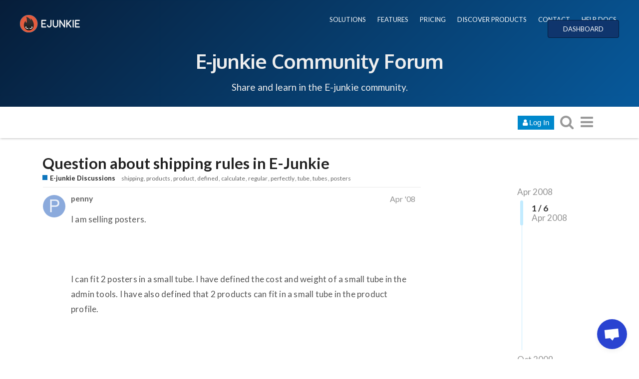

--- FILE ---
content_type: text/html; charset=utf-8
request_url: https://www.e-junkie.com/forum/t/question-about-shipping-rules-in-e-junkie/6032
body_size: 14227
content:
<!DOCTYPE html>
<html lang="en" class="desktop-view not-mobile-device  anon">
  <head>
    <meta charset="utf-8">
    <title>Question about shipping rules in E-Junkie - E-junkie Discussions - E-Junkie Community Forum</title>
    <meta name="description" content="I am selling posters.    I can fit 2 posters in a small tube.  I have defined the cost and weight of a small tube in the admin tools.  I have also defined that 2 products can fit in a small tube in the product profile.   &amp;hellip;">
    <meta name="discourse_theme_key" content="afe40fab-a354-41ee-a0ed-cdb72f9941d2">
    <meta name="author" content="">
<meta name="generator" content="Discourse 1.8.0.beta12 - https://github.com/discourse/discourse version 8ab9f30bbdc35e8830a86df54286ef075c9703a5">
<link rel="icon" type="image/png" href="https://www.e-junkie.com/favicon.ico">
<link rel="apple-touch-icon" type="image/png" href="https://www.e-junkie.com/apple-touch-icon-144x144.png">
<link rel="icon" sizes="144x144" href="https://www.e-junkie.com/apple-touch-icon-144x144.png">
<meta name="theme-color" content="#ffffff">
<meta name="viewport" content="width=device-width, minimum-scale=1.0, maximum-scale=1.0, user-scalable=yes">
<link rel="canonical" href="http://www.e-junkie.com/forum/t/question-about-shipping-rules-in-e-junkie/6032" />
<script type="application/ld+json">{"@context":"http://schema.org","@type":"WebSite","url":"http://www.e-junkie.com/forum","potentialAction":{"@type":"SearchAction","target":"http://www.e-junkie.com/forum/search?q={search_term_string}","query-input":"required name=search_term_string"}}</script>
<link rel="search" type="application/opensearchdescription+xml" href="http://www.e-junkie.com/forum/opensearch.xml" title="E-Junkie Community Forum Search">

    

      <meta name="fragment" content="!">


    <script>
      window.EmberENV = window.EmberENV || {};
      window.EmberENV['FORCE_JQUERY'] = true;
    </script>

    <link rel='preload' href='/forum/assets/locales/en-d0d5b59638e4b44aaa4410b56a03225faaed0c5cb36fdd9543552d35dc86c409.js' as='script'/>
<script src='/forum/assets/locales/en-d0d5b59638e4b44aaa4410b56a03225faaed0c5cb36fdd9543552d35dc86c409.js'></script>
    <link rel='preload' href='/forum/assets/ember_jquery-b018f0ade967f79b21dc04fb709bf3ce41b791c8047282d68784382bbd80ba38.js' as='script'/>
<script src='/forum/assets/ember_jquery-b018f0ade967f79b21dc04fb709bf3ce41b791c8047282d68784382bbd80ba38.js'></script>
    <link rel='preload' href='/forum/assets/preload-store-af602b020bef099c06be759bb10b1de24b85b8eb2e398ce93c129d2b2c887b82.js' as='script'/>
<script src='/forum/assets/preload-store-af602b020bef099c06be759bb10b1de24b85b8eb2e398ce93c129d2b2c887b82.js'></script>
    <link rel='preload' href='/forum/assets/vendor-ffa597a518b57588a12146e832f23dbcb437e3d0fc79cfcf19b966cf80049ae3.js' as='script'/>
<script src='/forum/assets/vendor-ffa597a518b57588a12146e832f23dbcb437e3d0fc79cfcf19b966cf80049ae3.js'></script>
    <link rel='preload' href='/forum/assets/pretty-text-bundle-f6b0056040ab06a7554e97e5e4f119988c5ee44509e2b450c93b6abb76797d46.js' as='script'/>
<script src='/forum/assets/pretty-text-bundle-f6b0056040ab06a7554e97e5e4f119988c5ee44509e2b450c93b6abb76797d46.js'></script>
    <link rel='preload' href='/forum/assets/application-98984c460fcf95c26a6fe2bb1f55d3c68d1e6c80f8e0df569685cb0316dcef52.js' as='script'/>
<script src='/forum/assets/application-98984c460fcf95c26a6fe2bb1f55d3c68d1e6c80f8e0df569685cb0316dcef52.js'></script>
    <link rel='preload' href='/forum/assets/plugin-2f6316a4ae439f46e2e0c984a2b71f6dede9faf472f56ab7e9b19db4745ac12e.js' as='script'/>
<script src='/forum/assets/plugin-2f6316a4ae439f46e2e0c984a2b71f6dede9faf472f56ab7e9b19db4745ac12e.js'></script>
    <link rel='preload' href='/forum/assets/plugin-third-party-1c972d03b7bf419ea46fe4c258157766a5958061fbc66b2d19c8db2df1de2f97.js' as='script'/>
<script src='/forum/assets/plugin-third-party-1c972d03b7bf419ea46fe4c258157766a5958061fbc66b2d19c8db2df1de2f97.js'></script>


      <link rel="image_src" href="https://www.e-junkie.com/wiki/user/themes/Wiki/images/ej_happy_logo.jpg">
<meta property="og:image" content="https://www.e-junkie.com/wiki/user/themes/Wiki/images/ej_happy_logo.jpg">
<link rel="apple-touch-icon" sizes="180x180" href="https://www.e-junkie.com/apple-touch-icon.png">
<link rel="icon" type="image/png" sizes="32x32" href="https://www.e-junkie.com/favicon-32x32.png">
<link rel="icon" type="image/png" sizes="16x16" href="https://www.e-junkie.com/favicon-16x16.png">
<link rel="mask-icon" href="/safari-pinned-tab.svg" color="#484443">
<meta name="msapplication-TileColor" content="#da532c">
<meta name="theme-color" content="#ffffff">

<!-- Crisp chat -->
<script type="text/javascript">window.$crisp=[];window.CRISP_WEBSITE_ID="42374dfa-e29f-4109-b56f-5b56620bbf14";(function(){d=document;s=d.createElement("script");s.src="https://client.crisp.chat/l.js";s.async=1;d.getElementsByTagName("head")[0].appendChild(s);})();</script>

<!-- Facebook SDK -->

<!-- script>(function(d, s, id) {
  var js, fjs = d.getElementsByTagName(s)[0];
  if (d.getElementById(id)) return;
  js = d.createElement(s); js.id = id;
  js.src = 'https://connect.facebook.net/en_US/sdk.js#xfbml=1&version=v2.12&appId=126774610692259&autoLogAppEvents=1';
  fjs.parentNode.insertBefore(js, fjs);
}(document, 'script', 'facebook-jssdk'));
</script -->

<!-- Facebook Messenger chat -->
<!-- script>
	window.fbAsyncInit = function() {
		FB.init({
			xfbml            : true,
			version          : 'v8.0'
		});
	};

	(function(d, s, id) {
		var js, fjs = d.getElementsByTagName(s)[0];
		if (d.getElementById(id)) return;
		js = d.createElement(s); js.id = id;
		js.src = 'https://connect.facebook.net/en_US/sdk/xfbml.customerchat.js';
		fjs.parentNode.insertBefore(js, fjs);
	}(document, 'script', 'facebook-jssdk'));
</script -->

<!-- Global site tag (gtag.js) - Google Analytics -->
<script async src="https://www.googletagmanager.com/gtag/js?id=UA-273877-2"></script>
<script>
  window.dataLayer = window.dataLayer || [];
  function gtag(){dataLayer.push(arguments);}
  gtag('js', new Date());
  gtag('config', 'UA-273877-2');
</script>

<!-- Facebook Pixel Code -->
<script>
  !function(f,b,e,v,n,t,s)
  {if(f.fbq)return;n=f.fbq=function(){n.callMethod?
  n.callMethod.apply(n,arguments):n.queue.push(arguments)};
  if(!f._fbq)f._fbq=n;n.push=n;n.loaded=!0;n.version='2.0';
  n.queue=[];t=b.createElement(e);t.async=!0;
  t.src=v;s=b.getElementsByTagName(e)[0];
  s.parentNode.insertBefore(t,s)}(window, document,'script',
  'https://connect.facebook.net/en_US/fbevents.js');
  fbq('init', '1714673711932838');
  fbq('track', 'PageView');
</script>
<!-- End Facebook Pixel Code -->

    <script>
  (function(i,s,o,g,r,a,m){i['GoogleAnalyticsObject']=r;i[r]=i[r]||function(){
  (i[r].q=i[r].q||[]).push(arguments)},i[r].l=1*new Date();a=s.createElement(o),
  m=s.getElementsByTagName(o)[0];a.async=1;a.src=g;m.parentNode.insertBefore(a,m)
  })(window,document,'script','//www.google-analytics.com/analytics.js','ga');

  ga('create', 'UA-273877-2', {"cookieDomain":"auto"});
</script>

    <link rel="manifest" href="/forum/manifest.json">


      <link href="/forum/stylesheets/desktop_e1d81cca21853ecad9df6f39766592d783607e78.css?__ws=www.e-junkie.com" media="all" rel="stylesheet" data-target="desktop"/>


  <link href="/forum/stylesheets/desktop_theme_7_f504feb83bb282d09396470747c9c6a3863df984.css?__ws=www.e-junkie.com" media="all" rel="stylesheet" data-target="desktop_theme"/>

    

<link rel="preload" href="/forum/assets/fontawesome-webfont-2adefcbc041e7d18fcf2d417879dc5a09997aa64d675b7a3c4b6ce33da13f3fe.woff2?https://www.e-junkie.com&2&v=4.7.0" as="font" type="font/woff2" crossorigin />
<style>
  @font-face {
    font-family: 'FontAwesome';
    src: url('/forum/assets/fontawesome-webfont-2adefcbc041e7d18fcf2d417879dc5a09997aa64d675b7a3c4b6ce33da13f3fe.woff2?https://www.e-junkie.com&2&v=4.7.0') format('woff2'),
         url('/forum/assets/fontawesome-webfont-ba0c59deb5450f5cb41b3f93609ee2d0d995415877ddfa223e8a8a7533474f07.woff?https://www.e-junkie.com&amp;2&v=4.7.0') format('woff');
  }
</style>


      <link rel="alternate" type="application/rss+xml" title="RSS feed of &#39;Question about shipping rules in E-Junkie&#39;" href="https://www.e-junkie.com/forum/t/question-about-shipping-rules-in-e-junkie/6032.rss" />
  <meta property="og:site_name" content="E-Junkie Community Forum" />
<meta name="twitter:card" content="summary" />
<meta name="twitter:image" content="https://www.e-junkie.com/apple-touch-icon-144x144.png" />
<meta property="og:image" content="https://www.e-junkie.com/apple-touch-icon-144x144.png" />
<meta property="og:url" content="http://www.e-junkie.com/forum/t/question-about-shipping-rules-in-e-junkie/6032" />
<meta name="twitter:url" content="http://www.e-junkie.com/forum/t/question-about-shipping-rules-in-e-junkie/6032" />
<meta property="og:title" content="Question about shipping rules in E-Junkie" />
<meta name="twitter:title" content="Question about shipping rules in E-Junkie" />
<meta property="og:description" content="I am selling posters.    I can fit 2 posters in a small tube.  I have defined the cost and weight of a small tube in the admin tools.  I have also defined that 2 products can fit in a small tube in the product profile.    E-Junkie works perfectly if a buyer chooses 1 or 2 posters, but what is happening when they choose 3 products?    Does E-Junkie calculate that as shipping 2 tubes? (2 products in the first small tube and 1 product in the second small tube.)  I don&#39;t think so as the numbers I&#39;m ..." />
<meta name="twitter:description" content="I am selling posters.    I can fit 2 posters in a small tube.  I have defined the cost and weight of a small tube in the admin tools.  I have also defined that 2 products can fit in a small tube in the product profile.    E-Junkie works perfectly if a buyer chooses 1 or 2 posters, but what is happening when they choose 3 products?    Does E-Junkie calculate that as shipping 2 tubes? (2 products in the first small tube and 1 product in the second small tube.)  I don&#39;t think so as the numbers I&#39;m ..." />



    
  </head>

  <body class="">
    

    <div class='debug-eyeline'></div>

    <noscript data-path="/t/question-about-shipping-rules-in-e-junkie/6032">
      <header class="d-header">
  <div class="wrap">
    <div class="contents">
      <div class="row">
        <div class="title span13">
          <a href="/forum/">
              <img src="/uploads/default/original/1X/5b7e92511a7f6bc04e1949539739f6662cc41e92.png" alt="E-Junkie Community Forum" id="site-logo">
          </a>
        </div>
            <div class='panel clearfix'>
              <a href="/forum/login" class='btn btn-primary btn-small login-button'><i class="fa fa-user"></i> Log In</a>
            </div>
      </div>
    </div>
  </div>
</header>

      <div id="main-outlet" class="wrap">
        <!-- preload-content: -->
        <h1>
  <a href="/forum/t/question-about-shipping-rules-in-e-junkie/6032">Question about shipping rules in E-Junkie</a>
</h1>

<div id='breadcrumbs'>
    <div id="breadcrumb-0" itemscope itemtype="http://data-vocabulary.org/Breadcrumb"
>
      <a href="/forum/c/e-junkie-discussions" itemprop="url">
        <span itemprop="title">E-junkie Discussions</span>
      </a>
    </div>
</div>

    <div class='tags-list' itemscope itemtype='http://schema.org/ItemList'>
        <div itemprop='itemListElement' itemscope itemtype='http://schema.org/ListItem'>
          <meta itemprop='url' content='http://www.e-junkie.com/forum/tags/shipping'>
          <a href='http://www.e-junkie.com/forum/tags/shipping' itemprop='item'>
            <span itemprop='name'>shipping</span>
          </a>
        </div>
        <div itemprop='itemListElement' itemscope itemtype='http://schema.org/ListItem'>
          <meta itemprop='url' content='http://www.e-junkie.com/forum/tags/products'>
          <a href='http://www.e-junkie.com/forum/tags/products' itemprop='item'>
            <span itemprop='name'>products</span>
          </a>
        </div>
        <div itemprop='itemListElement' itemscope itemtype='http://schema.org/ListItem'>
          <meta itemprop='url' content='http://www.e-junkie.com/forum/tags/product'>
          <a href='http://www.e-junkie.com/forum/tags/product' itemprop='item'>
            <span itemprop='name'>product</span>
          </a>
        </div>
        <div itemprop='itemListElement' itemscope itemtype='http://schema.org/ListItem'>
          <meta itemprop='url' content='http://www.e-junkie.com/forum/tags/defined'>
          <a href='http://www.e-junkie.com/forum/tags/defined' itemprop='item'>
            <span itemprop='name'>defined</span>
          </a>
        </div>
        <div itemprop='itemListElement' itemscope itemtype='http://schema.org/ListItem'>
          <meta itemprop='url' content='http://www.e-junkie.com/forum/tags/calculate'>
          <a href='http://www.e-junkie.com/forum/tags/calculate' itemprop='item'>
            <span itemprop='name'>calculate</span>
          </a>
        </div>
        <div itemprop='itemListElement' itemscope itemtype='http://schema.org/ListItem'>
          <meta itemprop='url' content='http://www.e-junkie.com/forum/tags/regular'>
          <a href='http://www.e-junkie.com/forum/tags/regular' itemprop='item'>
            <span itemprop='name'>regular</span>
          </a>
        </div>
        <div itemprop='itemListElement' itemscope itemtype='http://schema.org/ListItem'>
          <meta itemprop='url' content='http://www.e-junkie.com/forum/tags/perfectly'>
          <a href='http://www.e-junkie.com/forum/tags/perfectly' itemprop='item'>
            <span itemprop='name'>perfectly</span>
          </a>
        </div>
        <div itemprop='itemListElement' itemscope itemtype='http://schema.org/ListItem'>
          <meta itemprop='url' content='http://www.e-junkie.com/forum/tags/tube'>
          <a href='http://www.e-junkie.com/forum/tags/tube' itemprop='item'>
            <span itemprop='name'>tube</span>
          </a>
        </div>
        <div itemprop='itemListElement' itemscope itemtype='http://schema.org/ListItem'>
          <meta itemprop='url' content='http://www.e-junkie.com/forum/tags/tubes'>
          <a href='http://www.e-junkie.com/forum/tags/tubes' itemprop='item'>
            <span itemprop='name'>tubes</span>
          </a>
        </div>
        <div itemprop='itemListElement' itemscope itemtype='http://schema.org/ListItem'>
          <meta itemprop='url' content='http://www.e-junkie.com/forum/tags/posters'>
          <a href='http://www.e-junkie.com/forum/tags/posters' itemprop='item'>
            <span itemprop='name'>posters</span>
          </a>
        </div>
    </div>




<hr>


  <div itemscope itemtype='http://schema.org/DiscussionForumPosting'>
      <div class='creator'>
        <span>
          <a href='/forum/u/penny'><b itemprop='author'>penny</b></a>
           
           <time datetime='2008-04-29T21:12:26Z' itemprop='datePublished'>
             2008-04-29 21:12:26 UTC
           </time>
        </span>
        <span itemprop='position'>#1</span>
      </div>
      <div class='post' itemprop='articleBody'>
        <p>I am selling posters.<br><br><br><br>I can fit 2 posters in a small tube.  I have defined the cost and weight of a small tube in the admin tools.  I have also defined that 2 products can fit in a small tube in the product profile.<br><br><br><br>E-Junkie works perfectly if a buyer chooses 1 or 2 posters, but what is happening when they choose 3 products?<br><br><br><br>Does E-Junkie calculate that as shipping 2 tubes? (2 products in the first small tube and 1 product in the second small tube.)  I don't think so as the numbers I'm getting don't match that.<br><br><br><br>Does E-Junkie automatically bump it up to a regular tube?  (Might be the case, but I don't have any "regular" tubes -  I only have a bunch of small tubes!)<br><br><br><br>Anyway, I'm wondering what rules E-Junkie follows in this situation to calculate shipping.<br><br><br><br>Thanks,</p>
      </div>
      <meta itemprop='interactionCount' content='UserLikes:0'>
      <meta itemprop='interactionCount' content='UserComments:0'>
      <meta itemprop='headline' content='Question about shipping rules in E-Junkie'>
      <hr>
  </div>
  <div itemscope itemtype='http://schema.org/DiscussionForumPosting'>
      <div class='creator'>
        <span>
          <a href='/forum/u/logonwheeler'><b itemprop='author'>logonwheeler</b></a>
           
           <time datetime='2008-04-30T09:38:23Z' itemprop='datePublished'>
             2008-04-30 09:38:23 UTC
           </time>
        </span>
        <span itemprop='position'>#2</span>
      </div>
      <div class='post' itemprop='articleBody'>
        <p>As an e-junkie physical goods only seller, I would also like to see a more clear clarification on the calculated shipping rules that the e-junkie software uses. I think it would help make sure that my overall shipping charges do not get out of control. As it is, I have to set rules for discounts when the amount gets above a certain threshold. <br><br><br><br>Just looking for a little more documentation than the website currently provides.<br><br><br><br>Many thanks for any info that you can provide!</p>
      </div>
      <meta itemprop='interactionCount' content='UserLikes:0'>
      <meta itemprop='interactionCount' content='UserComments:0'>
      <meta itemprop='headline' content='Question about shipping rules in E-Junkie'>
      <hr>
  </div>
  <div itemscope itemtype='http://schema.org/DiscussionForumPosting'>
      <div class='creator'>
        <span>
          <a href='/forum/u/E-junkie_Chef'><b itemprop='author'>E-junkie_Chef</b></a>
           
           <time datetime='2008-04-30T10:10:27Z' itemprop='datePublished'>
             2008-04-30 10:10:27 UTC
           </time>
        </span>
        <span itemprop='position'>#3</span>
      </div>
      <div class='post' itemprop='articleBody'>
        <blockquote>PennyI can fit 2 posters in a small tube.  I have defined the cost and weight of a small tube in the admin tools.  I have also defined that 2 products can fit in a small tube in the product profile.<br>

<br>

<br>

<br>

E-Junkie works perfectly if a buyer chooses 1 or 2 posters, but what is happening when they choose 3 products?<br>

<br>

<br>

<br>

Does E-Junkie calculate that as shipping 2 tubes? (2 products in the first small tube and 1 product in the second small tube.)  I don't think so as the numbers I'm getting don't match that.</blockquote><br>

<br>

<br>

<br>

That's what it does. I'll suggest that you take everything in account (handling cost, shipping cost increase due to weight increase) to match the numbers.<br>

<br>

<br>

<br>

<blockquote>PennyDoes E-Junkie automatically bump it up to a regular tube?  (Might be the case, but I don't have any "regular" tubes -  I only have a bunch of small tubes!)</blockquote>

<p><br><br><br><br>No, but if you had another poster in the order which went out in regular or big tube, then E-junkie would have put the extra small poster in the big tube.</p>
      </div>
      <meta itemprop='interactionCount' content='UserLikes:0'>
      <meta itemprop='interactionCount' content='UserComments:0'>
      <meta itemprop='headline' content='Question about shipping rules in E-Junkie'>
      <hr>
  </div>
  <div itemscope itemtype='http://schema.org/DiscussionForumPosting'>
      <div class='creator'>
        <span>
          <a href='/forum/u/penny'><b itemprop='author'>penny</b></a>
           
           <time datetime='2008-05-01T20:46:25Z' itemprop='datePublished'>
             2008-05-01 20:46:25 UTC
           </time>
        </span>
        <span itemprop='position'>#4</span>
      </div>
      <div class='post' itemprop='articleBody'>
        <p>Hmmmm...  This isn't adding up on my end.  I have no handling fees, and I say a tube costs .55 cents.<br><br><br><br>The price for shipping one poster in one tube is correct. ($2.66 Shipping + .55 Tube)<br><br>The price for shipping two posters in one tube is also correct. ($4.60 shippping + .55 Tube)<br><br><br><br>The price for shipping 3 posters should be the two prices above added together ($8.36).  It is not.   The price for shipping three posters appears as $7.44.<br><br><br><br>I've tried to reverse engineer how it comes up with that price, but I can't for the life of me.  My only thought is that maybe it splits up the weight EQUALLY across both tubes, but unless I want to cut a poster in half, that is incorrect.</p>
      </div>
      <meta itemprop='interactionCount' content='UserLikes:0'>
      <meta itemprop='interactionCount' content='UserComments:0'>
      <meta itemprop='headline' content='Question about shipping rules in E-Junkie'>
      <hr>
  </div>
  <div itemscope itemtype='http://schema.org/DiscussionForumPosting'>
      <div class='creator'>
        <span>
          <a href='/forum/u/nowclock'><b itemprop='author'>nowclock</b></a>
           
           <time datetime='2009-10-06T14:09:26Z' itemprop='datePublished'>
             2009-10-06 14:09:26 UTC
           </time>
        </span>
        <span itemprop='position'>#5</span>
      </div>
      <div class='post' itemprop='articleBody'>
        <p>Hi,<br><br><br><br>We have PayPal Pro for our merchant services.  <br><br><br><br>It sounds like using eJunkie's USPS calculated shipping would be a more fair and accurate shipping method for our customers, since PayPal uses a flat rate method.<br><br><br><br>I am correct in my understanding?<br><br><br><br>eJunkie is great!<br><br><br><br>Thanks!</p>
      </div>
      <meta itemprop='interactionCount' content='UserLikes:0'>
      <meta itemprop='interactionCount' content='UserComments:0'>
      <meta itemprop='headline' content='Question about shipping rules in E-Junkie'>
      <hr>
  </div>
  <div itemscope itemtype='http://schema.org/DiscussionForumPosting'>
      <div class='creator'>
        <span>
          <a href='/forum/u/E-junkie_Guru'><b itemprop='author'>E-junkie_Guru</b></a>
           
           <time datetime='2009-10-06T17:33:46Z' itemprop='datePublished'>
             2009-10-06 17:33:46 UTC
           </time>
        </span>
        <span itemprop='position'>#6</span>
      </div>
      <div class='post' itemprop='articleBody'>
        <p>If you determine that using our live rate-lookup feature for USPS (and/or UPS Ground) would be more fair than PayPal's flat-rate approach, then we can certainly support that and provide any advice you may require to get that set up properly. :^)</p>
      </div>
      <meta itemprop='interactionCount' content='UserLikes:0'>
      <meta itemprop='interactionCount' content='UserComments:0'>
      <meta itemprop='headline' content='Question about shipping rules in E-Junkie'>
      <hr>
  </div>






        <!-- :preload-content -->
        <footer>
          <nav itemscope itemtype='http://schema.org/SiteNavigationElement'>
            <a href='/forum/'>Home</a>
            <a href="/forum/categories">Categories</a>
            <a href="/forum/guidelines">FAQ/Guidelines</a>
            <a href="/forum/tos">Terms of Service</a>
            <a href="/forum/privacy">Privacy Policy</a>
          </nav>
        </footer>
      </div>

      <footer id='noscript-footer'>
        <p>Powered by <a href="https://www.discourse.org">Discourse</a>, best viewed with JavaScript enabled</p>
      </footer>
    </noscript>

      <div id="fb-root"></div>

<div class="EJheader">
    <div class="banner_content_bar">
        <div class="logo"><a href="/"><img src="https://www.e-junkie.com/wiki/user/themes/Wiki/images/logo1.png"></a></div>
        <div class="EJnav">
            <a href="https://www.e-junkie.com/wiki/solutions">SOLUTIONS</a>
            <a href="https://www.e-junkie.com/wiki/features">FEATURES</a>
            <a href="https://www.e-junkie.com/wiki/pricing">PRICING</a>
            <a href="https://market.e-junkie.com/marketplace/">DISCOVER PRODUCTS</a>
            <a href="https://www.e-junkie.com/wiki/contact">CONTACT</a>
            <a href="https://www.e-junkie.com/wiki/help">HELP DOCS</a>
            <a href="https://www.e-junkie.com/ej/dashboard" class="login_btn">DASHBOARD</a>
        </div>
      <div class="EJbanner_text">
          <h1 class="mobileOnly"><a href="https://www.e-junkie.com/forum/">Forum</a></h1>
          <h1 class="desktopOnly"><a href="https://www.e-junkie.com/forum/">E-junkie Community Forum</a></h1>
          <p>Share and learn in the E-junkie community.</p>
      </div>
    </div>
</div>

    <section id='main'>
    </section>

    <div id='offscreen-content'>
    </div>

      <form id='hidden-login-form' method="post" action="/forum/login" style="display: none;">
        <input name="username" type="text"     id="signin_username">
        <input name="password" type="password" id="signin_password">
        <input name="redirect" type="hidden">
        <input type="submit" id="signin-button" value="Log In">
      </form>

      <script>
      (function() {
        var ps = require('preload-store').default;
          ps.store("site", {"default_archetype":"regular","notification_types":{"mentioned":1,"replied":2,"quoted":3,"edited":4,"liked":5,"private_message":6,"invited_to_private_message":7,"invitee_accepted":8,"posted":9,"moved_post":10,"linked":11,"granted_badge":12,"invited_to_topic":13,"custom":14,"group_mentioned":15,"group_message_summary":16,"watching_first_post":17,"topic_reminder":18},"post_types":{"regular":1,"moderator_action":2,"small_action":3,"whisper":4},"groups":[{"id":1,"name":"admins"},{"id":0,"name":"everyone"},{"id":2,"name":"moderators"},{"id":3,"name":"staff"},{"id":10,"name":"trust_level_0"},{"id":11,"name":"trust_level_1"},{"id":12,"name":"trust_level_2"},{"id":13,"name":"trust_level_3"},{"id":14,"name":"trust_level_4"}],"filters":["latest","unread","new","read","posted","bookmarks"],"periods":["all","yearly","quarterly","monthly","weekly","daily"],"top_menu_items":["latest","unread","new","read","posted","bookmarks","category","categories","top"],"anonymous_top_menu_items":["latest","top","categories","category","categories","top"],"uncategorized_category_id":1,"is_readonly":false,"disabled_plugins":[],"user_field_max_length":2048,"suppressed_from_homepage_category_ids":[],"post_action_types":[{"name_key":"bookmark","name":"Bookmark","description":"Bookmark this post","long_form":"bookmarked this post","is_flag":false,"icon":null,"id":1,"is_custom_flag":false},{"name_key":"like","name":"Like","description":"Like this post","long_form":"liked this","is_flag":false,"icon":"heart","id":2,"is_custom_flag":false},{"name_key":"off_topic","name":"Off-Topic","description":"This post is not relevant to the current discussion as defined by the title and first post, and should probably be moved elsewhere.","long_form":"flagged this as off-topic","is_flag":true,"icon":null,"id":3,"is_custom_flag":false},{"name_key":"inappropriate","name":"Inappropriate","description":"This post contains content that a reasonable person would consider offensive, abusive, or a violation of \u003ca href=\"/guidelines\"\u003eour community guidelines\u003c/a\u003e.","long_form":"flagged this as inappropriate","is_flag":true,"icon":null,"id":4,"is_custom_flag":false},{"name_key":"vote","name":"Vote","description":"Vote for this post","long_form":"voted for this post","is_flag":false,"icon":null,"id":5,"is_custom_flag":false},{"name_key":"spam","name":"Spam","description":"This post is an advertisement. It is not useful or relevant to the current topic, but promotional in nature.","long_form":"flagged this as spam","is_flag":true,"icon":null,"id":8,"is_custom_flag":false},{"name_key":"notify_user","name":"Send @{{username}} a message","description":"I want to talk to this person directly and privately about their post.","long_form":"messaged user","is_flag":true,"icon":null,"id":6,"is_custom_flag":true},{"name_key":"notify_moderators","name":"Something Else","description":"This post requires staff attention for another reason not listed above.","long_form":"flagged this for staff attention","is_flag":true,"icon":null,"id":7,"is_custom_flag":true}],"topic_flag_types":[{"name_key":"inappropriate","name":"Inappropriate","description":"This topic contains content that a reasonable person would consider offensive, abusive, or a violation of \u003ca href=\"/guidelines\"\u003eour community guidelines\u003c/a\u003e.","long_form":"flagged this as inappropriate","is_flag":true,"icon":null,"id":4,"is_custom_flag":false},{"name_key":"spam","name":"Spam","description":"This topic is an advertisement. It is not useful or relevant to this site, but promotional in nature.","long_form":"flagged this as spam","is_flag":true,"icon":null,"id":8,"is_custom_flag":false},{"name_key":"notify_moderators","name":"Something Else","description":"This topic requires general staff attention based on the \u003ca href=\"/guidelines\"\u003eguidelines\u003c/a\u003e, \u003ca href=\"http://www.e-junkie.com/ej/terms.htm\"\u003eTOS\u003c/a\u003e, or for another reason not listed above.","long_form":"flagged this for moderator attention","is_flag":true,"icon":null,"id":7,"is_custom_flag":true}],"can_create_tag":null,"can_tag_topics":null,"tags_filter_regexp":"[/\\?#\\[\\]@!\\$\u0026'\\(\\)\\*\\+,;=\\.%\\\\`^\\s|\\{\\}\"\u003c\u003e]+","top_tags":["product","paypal","cart","page","products","link","site","code","download","help","email","account","shipping","payment","item","affiliate","button","order","purchase","sell","shopping","items","website","customer","option","send","pay","customers","free","sales"],"topic_featured_link_allowed_category_ids":[1,4,8,6],"user_themes":[{"theme_key":"45543bf7-ddd0-4948-b5d1-238ea7e552da","name":"Dark","default":false},{"theme_key":"afe40fab-a354-41ee-a0ed-cdb72f9941d2","name":"E-junkie","default":true}],"categories":[{"id":6,"name":"E-junkie Discussions","color":"0E76BD","text_color":"B609EA","slug":"e-junkie-discussions","topic_count":7100,"post_count":26536,"position":0,"description":"Questions, suggestions and support for E-junkie related issues.","description_text":"Questions, suggestions and support for E-junkie related issues.","topic_url":"/forum/t/about-the-e-junkie-discussions-category/16","read_restricted":false,"permission":null,"notification_level":1,"topic_template":"","has_children":false,"sort_order":"","sort_ascending":null,"show_subcategory_list":false,"num_featured_topics":3,"default_view":"latest","subcategory_list_style":"rows_with_featured_topics","default_top_period":"all","uploaded_logo":null,"uploaded_background":null},{"id":8,"name":"E-junkie Service Status \u0026 Updates","color":"F15A24","text_color":"59C487","slug":"e-junkie-service-status-and-updates","topic_count":252,"post_count":1255,"position":1,"description":"Notifications of scheduled maintenance, known issues and new features.","description_text":"Notifications of scheduled maintenance, known issues and new features.","topic_url":"/forum/t/about-the-e-junkie-service-status-updates-category/18","read_restricted":false,"permission":null,"notification_level":1,"topic_template":"","has_children":false,"sort_order":"","sort_ascending":null,"show_subcategory_list":false,"num_featured_topics":3,"default_view":"latest","subcategory_list_style":"rows_with_featured_topics","default_top_period":"all","uploaded_logo":null,"uploaded_background":null},{"id":1,"name":"Uncategorized","color":"AB9364","text_color":"FFFFFF","slug":"uncategorized","topic_count":1,"post_count":1,"position":7,"description":"Topics that don't need a category, or don't fit into any other existing category.","description_text":"","topic_url":"/forum/t/","read_restricted":false,"permission":null,"notification_level":1,"topic_template":"","has_children":false,"sort_order":"","sort_ascending":null,"show_subcategory_list":false,"num_featured_topics":3,"default_view":"latest","subcategory_list_style":"rows_with_featured_topics","default_top_period":"all","uploaded_logo":null,"uploaded_background":null}],"trust_levels":[{"id":0,"name":"new user"},{"id":1,"name":"basic user"},{"id":2,"name":"member"},{"id":3,"name":"regular"},{"id":4,"name":"leader"}],"archetypes":[{"id":"regular","name":"Regular Topic","options":[]},{"id":"banner","name":"Banner Topic","options":[]}],"user_fields":[]});
          ps.store("siteSettings", {"title":"E-Junkie Community Forum","contact_email":"tyson@e-junkie.com","contact_url":"https://www.e-junkie.com/ej/contact.htm","logo_url":"/uploads/default/original/1X/5b7e92511a7f6bc04e1949539739f6662cc41e92.png","logo_small_url":"/forum/uploads/default/original/1X/cedb05193f84451b695d814d576317df2c9e165b.png","mobile_logo_url":"","favicon_url":"https://www.e-junkie.com/favicon.ico","allow_user_locale":false,"suggested_topics":5,"track_external_right_clicks":false,"ga_universal_tracking_code":"UA-273877-2","ga_universal_domain_name":"auto","ga_tracking_code":"","ga_domain_name":"","gtm_container_id":"","top_menu":"categories|latest|new|unread|top","post_menu":"like-count|like|share|flag|edit|bookmark|delete|admin|reply","post_menu_hidden_items":"flag|bookmark|delete|admin","share_links":"twitter|facebook|email","desktop_category_page_style":"categories_and_latest_topics","category_colors":"BF1E2E|F1592A|F7941D|9EB83B|3AB54A|12A89D|25AAE2|0E76BD|652D90|92278F|ED207B|8C6238|231F20|808281|B3B5B4|283890","category_style":"bullet","enable_mobile_theme":true,"relative_date_duration":30,"fixed_category_positions":true,"fixed_category_positions_on_create":true,"enable_badges":true,"enable_badge_sql":false,"enable_whispers":false,"invite_only":false,"login_required":false,"must_approve_users":false,"enable_local_logins":true,"allow_new_registrations":true,"enable_signup_cta":true,"enable_google_oauth2_logins":false,"enable_yahoo_logins":false,"enable_twitter_logins":false,"enable_instagram_logins":false,"enable_facebook_logins":false,"enable_github_logins":false,"enable_sso":true,"sso_overrides_avatar":false,"min_username_length":3,"max_username_length":50,"min_password_length":10,"min_admin_password_length":15,"logout_redirect":"","full_name_required":false,"enable_names":false,"invites_per_page":40,"delete_user_max_post_age":9999,"delete_all_posts_max":200,"show_email_on_profile":false,"prioritize_username_in_ux":true,"enable_user_directory":false,"allow_anonymous_posting":false,"anonymous_posting_min_trust_level":1,"hide_user_profiles_from_public":true,"enable_group_directory":false,"min_post_length":2,"min_first_post_length":2,"min_private_message_post_length":1,"max_post_length":32000,"topic_featured_link_enabled":true,"min_topic_title_length":3,"max_topic_title_length":255,"min_private_message_title_length":2,"allow_uncategorized_topics":false,"min_title_similar_length":100,"min_body_similar_length":15000,"enable_private_messages":false,"edit_history_visible_to_public":false,"delete_removed_posts_after":0,"traditional_markdown_linebreaks":false,"allow_html_tables":true,"suppress_reply_directly_below":true,"suppress_reply_directly_above":true,"max_reply_history":1000,"newuser_max_images":100,"newuser_max_attachments":0,"show_pinned_excerpt_mobile":true,"show_pinned_excerpt_desktop":true,"display_name_on_posts":false,"show_time_gap_days":7,"short_progress_text_threshold":10000,"default_code_lang":"auto","autohighlight_all_code":false,"highlighted_languages":"apache|bash|cs|cpp|css|coffeescript|diff|xml|http|ini|json|java|javascript|makefile|markdown|nginx|objectivec|ruby|perl|php|python|sql|handlebars","censored_words":"","censored_pattern":"","enable_emoji":true,"emoji_set":"emoji_one","code_formatting_style":"code-fences","allowed_href_schemes":"","email_time_window_mins":2,"disable_digest_emails":true,"email_in":false,"disable_emails":false,"bounce_score_threshold":4,"max_image_size_kb":3072,"max_attachment_size_kb":3072,"authorized_extensions":"jpg|jpeg|png|gif","max_image_width":690,"max_image_height":500,"prevent_anons_from_downloading_files":false,"enable_s3_uploads":false,"allow_profile_backgrounds":true,"allow_uploaded_avatars":true,"allow_animated_avatars":false,"default_avatars":"","external_system_avatars_enabled":false,"external_system_avatars_url":"/letter_avatar_proxy/v2/letter/{first_letter}/{color}/{size}.png","tl1_requires_read_posts":30,"tl3_links_no_follow":false,"use_admin_ip_whitelist":false,"max_oneboxes_per_post":50,"alert_admins_if_errors_per_minute":0,"alert_admins_if_errors_per_hour":0,"max_prints_per_hour_per_user":5,"enable_long_polling":true,"long_polling_base_url":"/forum","background_polling_interval":60000,"polling_interval":3000,"anon_polling_interval":15000,"flush_timings_secs":20,"verbose_localization":false,"max_new_topics":500,"tos_url":"http://www.e-junkie.com/ej/terms.htm","privacy_policy_url":"http://www.e-junkie.com/ej/privacy.htm","faq_url":"http://www.e-junkie.com/ej/help.htm","maximum_backups":10,"min_search_term_length":3,"version_checks":true,"suppress_uncategorized_badge":true,"topic_views_heat_low":1000,"topic_views_heat_medium":2000,"topic_views_heat_high":5000,"topic_post_like_heat_low":0.5,"topic_post_like_heat_medium":1.0,"topic_post_like_heat_high":2.0,"history_hours_low":12,"history_hours_medium":24,"history_hours_high":48,"cold_age_days_low":14,"cold_age_days_medium":90,"cold_age_days_high":180,"global_notice":"","show_create_topics_notice":true,"bootstrap_mode_min_users":0,"bootstrap_mode_enabled":false,"automatically_unpin_topics":true,"read_time_word_count":500,"disable_mailing_list_mode":false,"default_topics_automatic_unpin":true,"tagging_enabled":true,"tag_style":"simple","max_tags_per_topic":15,"max_tag_length":50,"min_trust_level_to_tag_topics":0,"max_tag_search_results":5,"show_filter_by_tag":true,"tags_sort_alphabetically":false,"staff_tags":"","suppress_overlapping_tags_in_list":false,"details_enabled":true,"poll_enabled":true,"poll_maximum_options":20,"data_explorer_enabled":true,"available_locales":"ar|bs_BA|cs|da|de|el|en|es|et|fa_IR|fi|fr|gl|he|id|it|ja|ko|nb_NO|nl|pl_PL|pt|pt_BR|ro|ru|sk|sq|sv|te|tr_TR|uk|ur|vi|zh_CN|zh_TW"});
          ps.store("customHTML", {"top":"","footer":"<!--<iframe src=\"https://www.e-junkie.com/wiki/footer\" id=\"EJFooter\" scrolling=\"no\"><\/iframe>-->\n<style>\n#footer.container{\n    width: 100%;\n    display: block;\n    margin: 0 auto;\n    background-color: #444;\n    /*padding: 20px;*/\n    max-width: 100%;\n    font-family: Lato;\n    text-align: center;\n    padding-top: 45px;\n    padding-bottom: 10px;\n}\n#footer .half{\n        width: 35%;\n        display: inline-block;  \n\tmargin: 0 auto;\n}\n#footer .left{\n\ttext-align: left;\n}\n#footer .right a {\n    padding: 10px;\n    display: inline-block;\n    color: white;\n    font-weight: bold;\n    transform: translateY(-15px);\n\ttext-decoration: none;\n}\n#footer .right{\n\ttext-align: right;\n}\n@media(max-width: 600px){\n\t#footer .container{\n\t\tpadding: 0px;\n\t}\t\t\n\t#footer .half{\n\twidth: 80%;\n\ttext-align: center;\n\tmargin-bottom: 20px;\n\t}\n\t#footer .right a{\n\t\tmargin-top:10px;\n\t}\n\t#footer .left{ text-align: center; \n\t\tpadding-left: 20px;\n\t    margin-top: 30px;\n\t}\n}\n#footer .hide-signup, #footer .show-signup{\n    background-color: #e2583e;\n    border-radius: 2px;\n    border: none;\n    margin-left: 10px;\n}\n<\/style>\n\n<div class=\"container\" id=\"footer\">\n    <div class=\"left half\">\n        <div class=\"fb-like\" data-target=\"_blank\" href=\"https://www.facebook.com/ejunkie\" data-layout=\"standard\" data-action=\"like\" data-size=\"small\" data-show-faces=\"true\" data-share=\"true\" data-colorscheme=\"dark\"><\/div>\n    <\/div>  \n    <div class=\"right half\">\n        <a target=\"_blank\" href=\"/wiki/contact\">CONTACT<\/a>\n        <a target=\"_blank\" href=\"/wiki/help\">HELP DOCS<\/a>\n    \t<a style=\"display: none;\" class=\"hide-signup\" target=\"_blank\" href=\"i/ej/dashboard/?signup\">Go To Admin<\/a>\n        <a class=\"show-signup\" target=\"_blank\" href=\"/ej/dashboard/?signup\">Sign up<\/a>\n    <\/div>\n<\/div>\n\n<script>\nvar xhttp = null;\nif (window.XMLHttpRequest) {\n    xhttp = new XMLHttpRequest();\n} else {\n    xhttp = new ActiveXObject(\"Microsoft.XMLHTTP\");\n}\nxhttp.onreadystatechange = function() {\n    if (this.readyState == 4 && this.status == 200) {\n       console.log(xhttp.responseText)\n       if(xhttp.responseText != \"false\"){\n        var hideElements = document.getElementsByClassName('show-signup')\n        for(var i = 0; i < hideElements.length; i++)\n          hideElements[i].style.display = \"none\";\n        var showElements = document.getElementsByClassName('hide-signup')\n        for(var i = 0; i < showElements.length; i++)\n          showElements[i].style.display = \"inline-block\";\n    }\n    }\n};\nxhttp.open(\"GET\", \"/ej/checkLogin.php\", true);\nxhttp.send();\n<\/script>"});
          ps.store("banner", {});
          ps.store("customEmoji", []);
          ps.store("translationOverrides", {});
          ps.store("topic_6032", {"post_stream":{"posts":[{"id":10620,"username":"penny","avatar_template":"/forum/letter_avatar/penny/{size}/5_c5b31cccf5394499269817ee339a84bb.png","created_at":"2008-04-29T21:12:26.000Z","cooked":"\u003cp\u003eI am selling posters.\u003cbr\u003e\u003cbr\u003e\u003cbr\u003e\u003cbr\u003eI can fit 2 posters in a small tube.  I have defined the cost and weight of a small tube in the admin tools.  I have also defined that 2 products can fit in a small tube in the product profile.\u003cbr\u003e\u003cbr\u003e\u003cbr\u003e\u003cbr\u003eE-Junkie works perfectly if a buyer chooses 1 or 2 posters, but what is happening when they choose 3 products?\u003cbr\u003e\u003cbr\u003e\u003cbr\u003e\u003cbr\u003eDoes E-Junkie calculate that as shipping 2 tubes? (2 products in the first small tube and 1 product in the second small tube.)  I don't think so as the numbers I'm getting don't match that.\u003cbr\u003e\u003cbr\u003e\u003cbr\u003e\u003cbr\u003eDoes E-Junkie automatically bump it up to a regular tube?  (Might be the case, but I don't have any \"regular\" tubes -  I only have a bunch of small tubes!)\u003cbr\u003e\u003cbr\u003e\u003cbr\u003e\u003cbr\u003eAnyway, I'm wondering what rules E-Junkie follows in this situation to calculate shipping.\u003cbr\u003e\u003cbr\u003e\u003cbr\u003e\u003cbr\u003eThanks,\u003c/p\u003e","post_number":1,"post_type":1,"updated_at":"2017-05-09T18:01:29.120Z","reply_count":0,"reply_to_post_number":null,"quote_count":0,"avg_time":null,"incoming_link_count":8,"reads":0,"score":40.0,"yours":false,"topic_id":6032,"topic_slug":"question-about-shipping-rules-in-e-junkie","primary_group_name":null,"primary_group_flair_url":null,"primary_group_flair_bg_color":null,"primary_group_flair_color":null,"version":1,"can_edit":false,"can_delete":false,"can_recover":false,"can_wiki":false,"read":true,"user_title":null,"actions_summary":[],"moderator":false,"admin":false,"staff":false,"user_id":553,"hidden":false,"hidden_reason_id":null,"trust_level":1,"deleted_at":null,"user_deleted":false,"edit_reason":null,"can_view_edit_history":false,"wiki":false},{"id":10621,"username":"logonwheeler","avatar_template":"/forum/letter_avatar/logonwheeler/{size}/5_c5b31cccf5394499269817ee339a84bb.png","created_at":"2008-04-30T09:38:23.000Z","cooked":"\u003cp\u003eAs an e-junkie physical goods only seller, I would also like to see a more clear clarification on the calculated shipping rules that the e-junkie software uses. I think it would help make sure that my overall shipping charges do not get out of control. As it is, I have to set rules for discounts when the amount gets above a certain threshold. \u003cbr\u003e\u003cbr\u003e\u003cbr\u003e\u003cbr\u003eJust looking for a little more documentation than the website currently provides.\u003cbr\u003e\u003cbr\u003e\u003cbr\u003e\u003cbr\u003eMany thanks for any info that you can provide!\u003c/p\u003e","post_number":2,"post_type":1,"updated_at":"2017-05-09T18:01:29.223Z","reply_count":0,"reply_to_post_number":null,"quote_count":0,"avg_time":null,"incoming_link_count":1,"reads":1,"score":5.2,"yours":false,"topic_id":6032,"topic_slug":"question-about-shipping-rules-in-e-junkie","primary_group_name":null,"primary_group_flair_url":null,"primary_group_flair_bg_color":null,"primary_group_flair_color":null,"version":1,"can_edit":false,"can_delete":false,"can_recover":false,"can_wiki":false,"read":true,"user_title":null,"actions_summary":[],"moderator":false,"admin":false,"staff":false,"user_id":203,"hidden":false,"hidden_reason_id":null,"trust_level":1,"deleted_at":null,"user_deleted":false,"edit_reason":null,"can_view_edit_history":false,"wiki":false},{"id":10622,"username":"E-junkie_Chef","avatar_template":"/forum/letter_avatar/e-junkie_chef/{size}/5_c5b31cccf5394499269817ee339a84bb.png","created_at":"2008-04-30T10:10:27.000Z","cooked":"\u003cblockquote\u003ePennyI can fit 2 posters in a small tube.  I have defined the cost and weight of a small tube in the admin tools.  I have also defined that 2 products can fit in a small tube in the product profile.\u003cbr\u003e\n\n\u003cbr\u003e\n\n\u003cbr\u003e\n\n\u003cbr\u003e\n\nE-Junkie works perfectly if a buyer chooses 1 or 2 posters, but what is happening when they choose 3 products?\u003cbr\u003e\n\n\u003cbr\u003e\n\n\u003cbr\u003e\n\n\u003cbr\u003e\n\nDoes E-Junkie calculate that as shipping 2 tubes? (2 products in the first small tube and 1 product in the second small tube.)  I don't think so as the numbers I'm getting don't match that.\u003c/blockquote\u003e\u003cbr\u003e\n\n\u003cbr\u003e\n\n\u003cbr\u003e\n\n\u003cbr\u003e\n\nThat's what it does. I'll suggest that you take everything in account (handling cost, shipping cost increase due to weight increase) to match the numbers.\u003cbr\u003e\n\n\u003cbr\u003e\n\n\u003cbr\u003e\n\n\u003cbr\u003e\n\n\u003cblockquote\u003ePennyDoes E-Junkie automatically bump it up to a regular tube?  (Might be the case, but I don't have any \"regular\" tubes -  I only have a bunch of small tubes!)\u003c/blockquote\u003e\n\n\u003cp\u003e\u003cbr\u003e\u003cbr\u003e\u003cbr\u003e\u003cbr\u003eNo, but if you had another poster in the order which went out in regular or big tube, then E-junkie would have put the extra small poster in the big tube.\u003c/p\u003e","post_number":3,"post_type":1,"updated_at":"2017-05-09T18:01:29.339Z","reply_count":0,"reply_to_post_number":null,"quote_count":0,"avg_time":null,"incoming_link_count":0,"reads":1,"score":0.2,"yours":false,"topic_id":6032,"topic_slug":"question-about-shipping-rules-in-e-junkie","primary_group_name":null,"primary_group_flair_url":null,"primary_group_flair_bg_color":null,"primary_group_flair_color":null,"version":1,"can_edit":false,"can_delete":false,"can_recover":false,"can_wiki":false,"read":true,"user_title":"Founder","actions_summary":[],"moderator":true,"admin":false,"staff":true,"user_id":1778,"hidden":false,"hidden_reason_id":null,"trust_level":4,"deleted_at":null,"user_deleted":false,"edit_reason":null,"can_view_edit_history":false,"wiki":false},{"id":10623,"username":"penny","avatar_template":"/forum/letter_avatar/penny/{size}/5_c5b31cccf5394499269817ee339a84bb.png","created_at":"2008-05-01T20:46:25.000Z","cooked":"\u003cp\u003eHmmmm...  This isn't adding up on my end.  I have no handling fees, and I say a tube costs .55 cents.\u003cbr\u003e\u003cbr\u003e\u003cbr\u003e\u003cbr\u003eThe price for shipping one poster in one tube is correct. ($2.66 Shipping + .55 Tube)\u003cbr\u003e\u003cbr\u003eThe price for shipping two posters in one tube is also correct. ($4.60 shippping + .55 Tube)\u003cbr\u003e\u003cbr\u003e\u003cbr\u003e\u003cbr\u003eThe price for shipping 3 posters should be the two prices above added together ($8.36).  It is not.   The price for shipping three posters appears as $7.44.\u003cbr\u003e\u003cbr\u003e\u003cbr\u003e\u003cbr\u003eI've tried to reverse engineer how it comes up with that price, but I can't for the life of me.  My only thought is that maybe it splits up the weight EQUALLY across both tubes, but unless I want to cut a poster in half, that is incorrect.\u003c/p\u003e","post_number":4,"post_type":1,"updated_at":"2017-05-09T18:01:29.469Z","reply_count":0,"reply_to_post_number":null,"quote_count":0,"avg_time":null,"incoming_link_count":0,"reads":1,"score":0.2,"yours":false,"topic_id":6032,"topic_slug":"question-about-shipping-rules-in-e-junkie","primary_group_name":null,"primary_group_flair_url":null,"primary_group_flair_bg_color":null,"primary_group_flair_color":null,"version":1,"can_edit":false,"can_delete":false,"can_recover":false,"can_wiki":false,"read":true,"user_title":null,"actions_summary":[],"moderator":false,"admin":false,"staff":false,"user_id":553,"hidden":false,"hidden_reason_id":null,"trust_level":1,"deleted_at":null,"user_deleted":false,"edit_reason":null,"can_view_edit_history":false,"wiki":false},{"id":10624,"username":"nowclock","avatar_template":"/forum/letter_avatar/nowclock/{size}/5_c5b31cccf5394499269817ee339a84bb.png","created_at":"2009-10-06T14:09:26.000Z","cooked":"\u003cp\u003eHi,\u003cbr\u003e\u003cbr\u003e\u003cbr\u003e\u003cbr\u003eWe have PayPal Pro for our merchant services.  \u003cbr\u003e\u003cbr\u003e\u003cbr\u003e\u003cbr\u003eIt sounds like using eJunkie's USPS calculated shipping would be a more fair and accurate shipping method for our customers, since PayPal uses a flat rate method.\u003cbr\u003e\u003cbr\u003e\u003cbr\u003e\u003cbr\u003eI am correct in my understanding?\u003cbr\u003e\u003cbr\u003e\u003cbr\u003e\u003cbr\u003eeJunkie is great!\u003cbr\u003e\u003cbr\u003e\u003cbr\u003e\u003cbr\u003eThanks!\u003c/p\u003e","post_number":5,"post_type":1,"updated_at":"2017-05-09T18:01:29.586Z","reply_count":0,"reply_to_post_number":null,"quote_count":0,"avg_time":null,"incoming_link_count":0,"reads":1,"score":0.2,"yours":false,"topic_id":6032,"topic_slug":"question-about-shipping-rules-in-e-junkie","primary_group_name":null,"primary_group_flair_url":null,"primary_group_flair_bg_color":null,"primary_group_flair_color":null,"version":1,"can_edit":false,"can_delete":false,"can_recover":false,"can_wiki":false,"read":true,"user_title":null,"actions_summary":[],"moderator":false,"admin":false,"staff":false,"user_id":1521,"hidden":false,"hidden_reason_id":null,"trust_level":1,"deleted_at":null,"user_deleted":false,"edit_reason":null,"can_view_edit_history":false,"wiki":false},{"id":10625,"username":"E-junkie_Guru","avatar_template":"/forum/user_avatar/www.e-junkie.com/e-junkie_guru/{size}/123_1.png","created_at":"2009-10-06T17:33:46.000Z","cooked":"\u003cp\u003eIf you determine that using our live rate-lookup feature for USPS (and/or UPS Ground) would be more fair than PayPal's flat-rate approach, then we can certainly support that and provide any advice you may require to get that set up properly. :^)\u003c/p\u003e","post_number":6,"post_type":1,"updated_at":"2017-05-09T18:01:29.706Z","reply_count":0,"reply_to_post_number":null,"quote_count":0,"avg_time":null,"incoming_link_count":0,"reads":1,"score":0.2,"yours":false,"topic_id":6032,"topic_slug":"question-about-shipping-rules-in-e-junkie","primary_group_name":null,"primary_group_flair_url":null,"primary_group_flair_bg_color":null,"primary_group_flair_color":null,"version":1,"can_edit":false,"can_delete":false,"can_recover":false,"can_wiki":false,"read":true,"user_title":"Webmaster \u0026 Support Guru","actions_summary":[],"moderator":true,"admin":true,"staff":true,"user_id":492,"hidden":false,"hidden_reason_id":null,"trust_level":4,"deleted_at":null,"user_deleted":false,"edit_reason":null,"can_view_edit_history":false,"wiki":false}],"stream":[10620,10621,10622,10623,10624,10625]},"timeline_lookup":[[1,6476],[4,6474],[5,5951]],"id":6032,"title":"Question about shipping rules in E-Junkie","fancy_title":"Question about shipping rules in E-Junkie","posts_count":6,"created_at":"2008-04-29T21:12:26.000Z","views":1237,"reply_count":0,"participant_count":5,"like_count":0,"last_posted_at":"2009-10-06T17:33:46.000Z","visible":true,"closed":false,"archived":false,"has_summary":false,"archetype":"regular","slug":"question-about-shipping-rules-in-e-junkie","category_id":6,"word_count":712,"deleted_at":null,"user_id":553,"pm_with_non_human_user":false,"draft":null,"draft_key":"topic_6032","draft_sequence":null,"unpinned":null,"pinned_globally":false,"pinned":false,"pinned_at":null,"pinned_until":null,"details":{"created_by":{"id":553,"username":"penny","avatar_template":"/forum/letter_avatar/penny/{size}/5_c5b31cccf5394499269817ee339a84bb.png"},"last_poster":{"id":492,"username":"E-junkie_Guru","avatar_template":"/forum/user_avatar/www.e-junkie.com/e-junkie_guru/{size}/123_1.png"},"participants":[{"id":553,"username":"penny","avatar_template":"/forum/letter_avatar/penny/{size}/5_c5b31cccf5394499269817ee339a84bb.png","post_count":2,"primary_group_name":null,"primary_group_flair_url":null,"primary_group_flair_color":null,"primary_group_flair_bg_color":null},{"id":1521,"username":"nowclock","avatar_template":"/forum/letter_avatar/nowclock/{size}/5_c5b31cccf5394499269817ee339a84bb.png","post_count":1,"primary_group_name":null,"primary_group_flair_url":null,"primary_group_flair_color":null,"primary_group_flair_bg_color":null},{"id":203,"username":"logonwheeler","avatar_template":"/forum/letter_avatar/logonwheeler/{size}/5_c5b31cccf5394499269817ee339a84bb.png","post_count":1,"primary_group_name":null,"primary_group_flair_url":null,"primary_group_flair_color":null,"primary_group_flair_bg_color":null},{"id":492,"username":"E-junkie_Guru","avatar_template":"/forum/user_avatar/www.e-junkie.com/e-junkie_guru/{size}/123_1.png","post_count":1,"primary_group_name":null,"primary_group_flair_url":null,"primary_group_flair_color":null,"primary_group_flair_bg_color":null},{"id":1778,"username":"E-junkie_Chef","avatar_template":"/forum/letter_avatar/e-junkie_chef/{size}/5_c5b31cccf5394499269817ee339a84bb.png","post_count":1,"primary_group_name":null,"primary_group_flair_url":null,"primary_group_flair_color":null,"primary_group_flair_bg_color":null}],"suggested_topics":[{"id":12434,"title":"File Delivery Not Sent","fancy_title":"File Delivery Not Sent","slug":"file-delivery-not-sent","posts_count":2,"reply_count":0,"highest_post_number":2,"image_url":null,"created_at":"2025-12-17T23:52:05.579Z","last_posted_at":"2025-12-18T18:22:44.732Z","bumped":true,"bumped_at":"2025-12-18T18:22:44.732Z","unseen":false,"pinned":false,"unpinned":null,"visible":true,"closed":false,"archived":false,"bookmarked":null,"liked":null,"archetype":"regular","like_count":0,"views":64,"category_id":6,"tags":[],"featured_link":null,"posters":[{"extras":null,"description":"Original Poster","user":{"id":5053,"username":"jason3","avatar_template":"/forum/letter_avatar/jason3/{size}/5_c5b31cccf5394499269817ee339a84bb.png"}},{"extras":"latest","description":"Most Recent Poster","user":{"id":4889,"username":"E-junkie_Gremlin","avatar_template":"/forum/user_avatar/www.e-junkie.com/e-junkie_gremlin/{size}/1352_1.png"}}]},{"id":12362,"title":"Subscription cancelled","fancy_title":"Subscription cancelled","slug":"subscription-cancelled","posts_count":2,"reply_count":0,"highest_post_number":2,"image_url":null,"created_at":"2025-07-17T14:27:43.418Z","last_posted_at":"2025-07-17T17:06:35.392Z","bumped":true,"bumped_at":"2025-07-17T17:06:35.392Z","unseen":false,"pinned":false,"unpinned":null,"visible":true,"closed":false,"archived":false,"bookmarked":null,"liked":null,"archetype":"regular","like_count":0,"views":327,"category_id":6,"tags":[],"featured_link":null,"posters":[{"extras":null,"description":"Original Poster","user":{"id":5191,"username":"bfoliveira1985","avatar_template":"/forum/letter_avatar/bfoliveira1985/{size}/5_c5b31cccf5394499269817ee339a84bb.png"}},{"extras":"latest","description":"Most Recent Poster","user":{"id":4889,"username":"E-junkie_Gremlin","avatar_template":"/forum/user_avatar/www.e-junkie.com/e-junkie_gremlin/{size}/1352_1.png"}}]},{"id":12388,"title":"Reactive links not showing on Transaction Log?","fancy_title":"Reactive links not showing on Transaction Log?","slug":"reactive-links-not-showing-on-transaction-log","posts_count":2,"reply_count":0,"highest_post_number":2,"image_url":"/forum/uploads/default/optimized/2X/4/46a3f468530d408342582b089cdea5940168f50d_1_368x499.png","created_at":"2025-08-20T14:43:10.149Z","last_posted_at":"2025-08-20T20:35:57.510Z","bumped":true,"bumped_at":"2025-08-20T20:35:57.510Z","unseen":false,"pinned":false,"unpinned":null,"visible":true,"closed":false,"archived":false,"bookmarked":null,"liked":null,"archetype":"regular","like_count":0,"views":286,"category_id":6,"tags":["ebay","download","missing","transactionlogs"],"featured_link":null,"posters":[{"extras":null,"description":"Original Poster","user":{"id":4043,"username":"exceltemplate","avatar_template":"/forum/letter_avatar/exceltemplate/{size}/5_c5b31cccf5394499269817ee339a84bb.png"}},{"extras":"latest","description":"Most Recent Poster","user":{"id":4889,"username":"E-junkie_Gremlin","avatar_template":"/forum/user_avatar/www.e-junkie.com/e-junkie_gremlin/{size}/1352_1.png"}}]},{"id":12393,"title":"Adding multiple users for e-junkie account management","fancy_title":"Adding multiple users for e-junkie account management","slug":"adding-multiple-users-for-e-junkie-account-management","posts_count":2,"reply_count":0,"highest_post_number":2,"image_url":null,"created_at":"2025-08-29T07:58:05.080Z","last_posted_at":"2025-08-29T19:12:30.365Z","bumped":true,"bumped_at":"2025-08-29T19:12:30.365Z","unseen":false,"pinned":false,"unpinned":null,"visible":true,"closed":false,"archived":false,"bookmarked":null,"liked":null,"archetype":"regular","like_count":0,"views":247,"category_id":6,"tags":["feature","login"],"featured_link":null,"posters":[{"extras":null,"description":"Original Poster","user":{"id":879,"username":"elmer77","avatar_template":"/forum/letter_avatar/elmer77/{size}/5_c5b31cccf5394499269817ee339a84bb.png"}},{"extras":"latest","description":"Most Recent Poster","user":{"id":4889,"username":"E-junkie_Gremlin","avatar_template":"/forum/user_avatar/www.e-junkie.com/e-junkie_gremlin/{size}/1352_1.png"}}]},{"id":12409,"title":"\"You’re using an outdated version of PayPal\" - email from PayPal","fancy_title":"\u0026quot;You’re using an outdated version of PayPal\u0026quot; - email from PayPal","slug":"you-re-using-an-outdated-version-of-paypal-email-from-paypal","posts_count":3,"reply_count":1,"highest_post_number":3,"image_url":null,"created_at":"2025-10-09T10:04:34.533Z","last_posted_at":"2025-10-13T07:13:19.420Z","bumped":true,"bumped_at":"2025-10-13T07:13:19.420Z","unseen":false,"pinned":false,"unpinned":null,"visible":true,"closed":false,"archived":false,"bookmarked":null,"liked":null,"archetype":"regular","like_count":1,"views":214,"category_id":6,"tags":["paypal"],"featured_link":null,"posters":[{"extras":"latest","description":"Original Poster, Most Recent Poster","user":{"id":1567,"username":"gravelld","avatar_template":"/forum/user_avatar/www.e-junkie.com/gravelld/{size}/377_1.png"}},{"extras":null,"description":"Frequent Poster","user":{"id":492,"username":"E-junkie_Guru","avatar_template":"/forum/user_avatar/www.e-junkie.com/e-junkie_guru/{size}/123_1.png"}}]}],"notification_level":1,"can_flag_topic":false},"highest_post_number":6,"deleted_by":null,"actions_summary":[{"id":4,"count":0,"hidden":false,"can_act":false},{"id":7,"count":0,"hidden":false,"can_act":false},{"id":8,"count":0,"hidden":false,"can_act":false}],"chunk_size":20,"bookmarked":null,"tags":["shipping","products","product","defined","calculate","regular","perfectly","tube","tubes","posters"],"featured_link":null,"topic_timer":null,"message_bus_last_id":0});
      })();
      </script>

    

    <script>
  Ember.RSVP.configure('onerror', function(e) {
    // Ignore TransitionAborted exceptions that bubble up
    if (e && e.message === "TransitionAborted") { return; }

    window.onerror(e && e.message, null,null,null,e);
  });


</script>

<script>

  (function() {
    var ps = require('preload-store').default;

    Discourse.CDN = '';
    Discourse.BaseUrl = 'www.e-junkie.com'.replace(/:[\d]*$/,"");
    Discourse.BaseUri = '/forum';
    Discourse.Environment = 'production';
    Discourse.SiteSettings = ps.get('siteSettings');
    Discourse.LetterAvatarVersion = '5_c5b31cccf5394499269817ee339a84bb';
    I18n.defaultLocale = 'en';
    Discourse.start();
    Discourse.set('assetVersion','25245f9a9c7d1e61edf786ac611c3a10');
    Discourse.Session.currentProp("disableCustomCSS", false);
    Discourse.HighlightJSPath = "/highlight-js/www.e-junkie.com/133b1767dbeecf92cad6dfc38d42cde22195db05.js";
  })();
</script>

<link rel='preload' href='/forum/assets/browser-update-f57286e74ddbc53aa899689b01ef467078911e4138050c561939955849af35dd.js' as='script'/>
<script src='/forum/assets/browser-update-f57286e74ddbc53aa899689b01ef467078911e4138050c561939955849af35dd.js'></script>


    

      <!-- Load Facebook SDK for JavaScript -->
<div id="fb-root"></div>

<!-- Your Chat Plugin code -->
<div class="fb-customerchat" attribution="setup_tool" page_id="112043428815554">
</div>
    
  </body>
</html>


--- FILE ---
content_type: application/javascript
request_url: https://www.e-junkie.com/forum/assets/pretty-text-bundle-f6b0056040ab06a7554e97e5e4f119988c5ee44509e2b450c93b6abb76797d46.js
body_size: 25615
content:
define("pretty-text/pretty-text",["pretty-text/engines/discourse-markdown","pretty-text/sanitizer","pretty-text/white-lister","exports"],function(e,t,r,n){"use strict";function i(e,t){if(!(e instanceof t))throw new TypeError("Cannot call a class as a function")}function a(e){p.push(e)}function o(e){l();var t=e.siteSettings,r=e.getURL,n=e.lookupAvatar,i=e.getTopicInfo,a=e.topicId,o=e.categoryHashtagLookup,s=e.userId,u=e.getCurrentUser,c=e.currentUser,f={"bold-italics":!0,"auto-link":!0,mentions:!0,bbcode:!0,quote:!0,html:!0,"category-hashtag":!0,onebox:!0,newline:!0},d={sanitize:!0,getURL:r,features:f,lookupAvatar:n,getTopicInfo:i,topicId:a,categoryHashtagLookup:o,userId:s,getCurrentUser:u,currentUser:c,mentionLookup:e.mentionLookup,allowedHrefSchemes:t.allowed_href_schemes?t.allowed_href_schemes.split("|"):null};return p.forEach(function(r){return r(t,d,e)}),d}var s=function(){function e(e,t){for(var r=0;r<t.length;r++){var n=t[r];n.enumerable=n.enumerable||!1,n.configurable=!0,"value"in n&&(n.writable=!0),Object.defineProperty(e,n.key,n)}}return function(t,r,n){return r&&e(t.prototype,r),n&&e(t,n),t}}();n.registerOption=a,n.buildOptions=o;var u=e.cook,l=e.setup,c=t.sanitize,f=r.default,p=[],d=function(e){return e},h=function(){function e(t){i(this,e),this.opts=t||{},this.opts.features=this.opts.features||{},this.opts.sanitizer=this.opts.sanitize?this.opts.sanitizer||c:d,l()}return s(e,[{key:"cook",value:function(e){if(!e||0===e.length)return"";var t=u(e,this.opts);return t?t:""}},{key:"sanitize",value:function(e){return this.opts.sanitizer(e,new f(this.opts))}}]),e}();n.default=h}),define("pretty-text/guid",["exports"],function(e){"use strict";e.default=function(){var e=(new Date).getTime();return window.performance&&"function"==typeof window.performance.now&&(e+=performance.now()),"xxxxxxxx-xxxx-4xxx-yxxx-xxxxxxxxxxxx".replace(/[xy]/g,function(t){var r=(e+16*Math.random())%16|0;return e=Math.floor(e/16),("x"===t?r:3&r|8).toString(16)})}}),define("pretty-text/censored-words",["exports"],function(e){"use strict";function t(e){return e.replace(/[-\/\\^$*+?.()|[\]{}]/g,"\\$&")}function r(e,r,n){var i=[],a=e;if(r&&r.length&&(i=r.split("|").map(function(e){return"("+t(e)+")"})),n&&n.length>0&&i.push("("+n+")"),i.length){var o=void 0;try{if(o=new RegExp("(\\b(?:"+i.join("|")+")\\b)(?![^\\(]*\\))","ig"))for(var s=o.exec(e);s&&s[0];){if(s[0].length>a.length)return a;var u=new Array(s[0].length+1).join("&#9632;");e=e.replace(new RegExp("(\\b"+t(s[0])+"\\b)(?![^\\(]*\\))","ig"),u),s=o.exec(e)}}catch(e){return a}}return e}e.censor=r}),define("pretty-text/emoji/data",["exports"],function(e){"use strict";var t=["100","1234","8ball","a","ab","abc","abcd","accept","aerial_tramway","airplane","airplane_arriving","airplane_departure","airplane_small","alarm_clock","alembic","alien","ambulance","amphora","anchor","angel","anger","anger_right","angry","anguished","ant","apple","aquarius","aries","arrow_backward","arrow_double_down","arrow_double_up","arrow_down","arrow_down_small","arrow_forward","arrow_heading_down","arrow_heading_up","arrow_left","arrow_lower_left","arrow_lower_right","arrow_right","arrow_right_hook","arrow_up","arrow_up_down","arrow_up_small","arrow_upper_left","arrow_upper_right","arrows_clockwise","arrows_counterclockwise","art","articulated_lorry","astonished","athletic_shoe","atm","atom","b","baby","baby_bottle","baby_chick","baby_symbol","back","badminton","baggage_claim","balloon","ballot_box","ballot_box_with_check","bamboo","banana","bangbang","bank","bar_chart","barber","baseball","basketball","basketball_player","bath","bathtub","battery","beach","beach_umbrella","bear","bed","bee","beer","beers","beetle","beginner","bell","bellhop","bento","bicyclist","bike","bikini","biohazard","bird","birthday","black_circle","black_joker","black_large_square","black_medium_small_square","black_medium_square","black_nib","black_small_square","black_square_button","blossom","blowfish","blue_book","blue_car","blue_heart","blush","boar","bomb","book","bookmark","bookmark_tabs","books","boom","boot","bouquet","bow","bow_and_arrow","bowling","boy","bread","bride_with_veil","bridge_at_night","briefcase","broken_heart","bug","bulb","bullettrain_front","bullettrain_side","burrito","bus","busstop","bust_in_silhouette","busts_in_silhouette","cactus","cake","calendar","calendar_spiral","calling","camel","camera","camera_with_flash","camping","cancer","candle","candy","capital_abcd","capricorn","card_box","card_index","carousel_horse","cat","cat2","cd","chains","champagne","chart","chart_with_downwards_trend","chart_with_upwards_trend","checkered_flag","cheese","cherries","cherry_blossom","chestnut","chicken","children_crossing","chipmunk","chocolate_bar","christmas_tree","church","cinema","circus_tent","city_dusk","city_sunset","cityscape","cl","clap","clapper","classical_building","clipboard","clock","clock1","clock10","clock1030","clock11","clock1130","clock12","clock1230","clock130","clock2","clock230","clock3","clock330","clock4","clock430","clock5","clock530","clock6","clock630","clock7","clock730","clock8","clock830","clock9","clock930","closed_book","closed_lock_with_key","closed_umbrella","cloud","cloud_lightning","cloud_rain","cloud_snow","cloud_tornado","clubs","cocktail","coffee","coffin","cold_sweat","comet","compression","computer","confetti_ball","confounded","confused","congratulations","construction","construction_site","construction_worker","control_knobs","convenience_store","cookie","cool","cop","copyright","corn","couch","couple","couple_with_heart","couplekiss","cow","cow2","crab","crayon","credit_card","crescent_moon","cricket","crocodile","cross","crossed_flags","crossed_swords","crown","cruise_ship","cry","crying_cat_face","crystal_ball","cupid","curly_loop","currency_exchange","curry","custard","customs","cyclone","dagger","dancer","dancers","dango","dark_sunglasses","dart","dash","date","deciduous_tree","department_store","desert","desktop","diamond_shape_with_a_dot_inside","diamonds","disappointed","disappointed_relieved","dividers","dizzy","dizzy_face","do_not_litter","dog","dog2","dollar","dolls","dolphin","door","doughnut","dove","dragon","dragon_face","dress","dromedary_camel","droplet","dvd","e-mail","ear","ear_of_rice","earth_africa","earth_americas","earth_asia","egg","eggplant","eight","eight_pointed_black_star","eight_spoked_asterisk","electric_plug","elephant","end","envelope","envelope_with_arrow","euro","european_castle","european_post_office","evergreen_tree","exclamation","expressionless","eye","eyeglasses","eyes","factory","fallen_leaf","fast_forward","fax","fearful","feet","ferris_wheel","ferry","field_hockey","file_cabinet","file_folder","film_frames","fire","fire_engine","fireworks","first_quarter_moon","first_quarter_moon_with_face","fish","fish_cake","fishing_pole_and_fish","fist","five","flag_black","flag_white","flags","flashlight","fleur-de-lis","floppy_disk","flower_playing_cards","flushed","fog","foggy","football","footprints","fork_and_knife","fork_knife_plate","fountain","four","four_leaf_clover","frame_photo","free","fried_shrimp","fries","frog","frowning","frowning2","fuelpump","full_moon","full_moon_with_face","game_die","gear","gem","gemini","ghost","gift","gift_heart","girl","globe_with_meridians","goat","golf","golfer","grapes","green_apple","green_book","green_heart","grey_exclamation","grey_question","grimacing","grin","grinning","guardsman","guitar","gun","haircut","hamburger","hammer","hammer_pick","hamster","hand_splayed","handbag","hash","hatched_chick","hatching_chick","head_bandage","headphones","hear_no_evil","heart","heart_decoration","heart_exclamation","heart_eyes","heart_eyes_cat","heartbeat","heartpulse","hearts","heavy_check_mark","heavy_division_sign","heavy_dollar_sign","heavy_minus_sign","heavy_multiplication_x","heavy_plus_sign","helicopter","helmet_with_cross","herb","hibiscus","high_brightness","high_heel","hockey","hole","homes","honey_pot","horse","horse_racing","hospital","hot_pepper","hotdog","hotel","hotsprings","hourglass","hourglass_flowing_sand","house","house_abandoned","house_with_garden","hugging","hushed","ice_cream","ice_skate","icecream","id","ideograph_advantage","imp","inbox_tray","incoming_envelope","information_desk_person","information_source","innocent","interrobang","iphone","island","izakaya_lantern","jack_o_lantern","japan","japanese_castle","japanese_goblin","japanese_ogre","jeans","joy","joy_cat","joystick","kaaba","key","key2","keyboard","kimono","kiss","kissing","kissing_cat","kissing_closed_eyes","kissing_heart","kissing_smiling_eyes","knife","koala","koko","label","large_blue_circle","large_blue_diamond","large_orange_diamond","last_quarter_moon","last_quarter_moon_with_face","laughing","leaves","ledger","left_luggage","left_right_arrow","leftwards_arrow_with_hook","lemon","leo","leopard","level_slider","levitate","libra","lifter","light_rail","link","lion_face","lips","lipstick","lock","lock_with_ink_pen","lollipop","loop","loud_sound","loudspeaker","love_hotel","love_letter","low_brightness","m","mag","mag_right","mahjong","mailbox","mailbox_closed","mailbox_with_mail","mailbox_with_no_mail","man","man_with_gua_pi_mao","man_with_turban","mans_shoe","map","maple_leaf","mask","massage","meat_on_bone","medal","mega","melon","menorah","mens","metal","metro","microphone","microphone2","microscope","middle_finger","military_medal","milky_way","minibus","minidisc","mobile_phone_off","money_mouth","money_with_wings","moneybag","monkey","monkey_face","monorail","mortar_board","mosque","motorboat","motorcycle","motorway","mount_fuji","mountain","mountain_bicyclist","mountain_cableway","mountain_railway","mountain_snow","mouse","mouse2","mouse_three_button","movie_camera","moyai","muscle","mushroom","musical_keyboard","musical_note","musical_score","mute","nail_care","name_badge","necktie","negative_squared_cross_mark","nerd","neutral_face","new","new_moon","new_moon_with_face","newspaper","newspaper2","ng","night_with_stars","nine","no_bell","no_bicycles","no_entry","no_entry_sign","no_good","no_mobile_phones","no_mouth","no_pedestrians","no_smoking","non-potable_water","nose","notebook","notebook_with_decorative_cover","notepad_spiral","notes","nut_and_bolt","o","o2","ocean","octopus","oden","office","oil","ok","ok_hand","ok_woman","older_man","older_woman","om_symbol","on","oncoming_automobile","oncoming_bus","oncoming_police_car","oncoming_taxi","one","open_file_folder","open_hands","open_mouth","ophiuchus","orange_book","orthodox_cross","outbox_tray","ox","package","page_facing_up","page_with_curl","pager","paintbrush","palm_tree","panda_face","paperclip","paperclips","park","parking","part_alternation_mark","partly_sunny","passport_control","pause_button","peace","peach","pear","pen_ballpoint","pen_fountain","pencil","pencil2","penguin","pensive","performing_arts","persevere","person_frowning","person_with_blond_hair","person_with_pouting_face","pick","pig","pig2","pig_nose","pill","pineapple","ping_pong","pisces","pizza","place_of_worship","play_pause","point_down","point_left","point_right","point_up","point_up_2","police_car","poodle","poop","popcorn","post_office","postal_horn","postbox","potable_water","pouch","poultry_leg","pound","pouting_cat","pray","prayer_beads","princess","printer","projector","punch","purple_heart","purse","pushpin","put_litter_in_its_place","question","rabbit","rabbit2","race_car","racehorse","radio","radio_button","radioactive","rage","railway_car","railway_track","rainbow","raised_hand","raised_hands","raising_hand","ram","ramen","rat","record_button","recycle","red_car","red_circle","registered","relaxed","relieved","reminder_ribbon","repeat","repeat_one","restroom","revolving_hearts","rewind","ribbon","rice","rice_ball","rice_cracker","rice_scene","ring","robot","rocket","roller_coaster","rolling_eyes","rooster","rose","rosette","rotating_light","round_pushpin","rowboat","rugby_football","runner","running_shirt_with_sash","sa","sagittarius","sailboat","sake","sandal","santa","satellite","satellite_orbital","saxophone","scales","school","school_satchel","scissors","scorpion","scorpius","scream","scream_cat","scroll","seat","secret","see_no_evil","seedling","seven","shamrock","shaved_ice","sheep","shell","shield","shinto_shrine","ship","shirt","shopping_bags","shower","signal_strength","six","six_pointed_star","ski","skier","skull","skull_crossbones","sleeping","sleeping_accommodation","sleepy","slight_frown","slight_smile","slot_machine","small_blue_diamond","small_orange_diamond","small_red_triangle","small_red_triangle_down","smile","smile_cat","smiley","smiley_cat","smiling_imp","smirk","smirk_cat","smoking","snail","snake","snowboarder","snowflake","snowman","snowman2","sob","soccer","soon","sos","sound","space_invader","spades","spaghetti","sparkle","sparkler","sparkles","sparkling_heart","speak_no_evil","speaker","speaking_head","speech_balloon","speedboat","spider","spider_web","spy","stadium","star","star2","star_and_crescent","star_of_david","stars","station","statue_of_liberty","steam_locomotive","stew","stop_button","stopwatch","straight_ruler","strawberry","stuck_out_tongue","stuck_out_tongue_closed_eyes","stuck_out_tongue_winking_eye","sun_with_face","sunflower","sunglasses","sunny","sunrise","sunrise_over_mountains","surfer","sushi","suspension_railway","sweat","sweat_drops","sweat_smile","sweet_potato","swimmer","symbols","synagogue","syringe","taco","tada","tanabata_tree","tangerine","taurus","taxi","tea","telephone","telephone_receiver","telescope","ten","tennis","tent","thermometer","thermometer_face","thinking","thought_balloon","three","thumbsdown","thumbsup","thunder_cloud_rain","ticket","tickets","tiger","tiger2","timer","tired_face","tm","toilet","tokyo_tower","tomato","tongue","tools","top","tophat","track_next","track_previous","trackball","tractor","traffic_light","train","train2","tram","triangular_flag_on_post","triangular_ruler","trident","triumph","trolleybus","trophy","tropical_drink","tropical_fish","truck","trumpet","tulip","turkey","turtle","tv","twisted_rightwards_arrows","two","two_hearts","two_men_holding_hands","two_women_holding_hands","u5272","u5408","u55b6","u6307","u6708","u6709","u6e80","u7121","u7533","u7981","u7a7a","umbrella","umbrella2","unamused","underage","unicorn","unlock","up","upside_down","urn","v","vertical_traffic_light","vhs","vibration_mode","video_camera","video_game","violin","virgo","volcano","volleyball","vs","vulcan","walking","waning_crescent_moon","waning_gibbous_moon","warning","wastebasket","watch","water_buffalo","watermelon","wave","wavy_dash","waxing_crescent_moon","waxing_gibbous_moon","wc","weary","wedding","whale","whale2","wheel_of_dharma","wheelchair","white_check_mark","white_circle","white_flower","white_large_square","white_medium_small_square","white_medium_square","white_small_square","white_square_button","white_sun_cloud","white_sun_rain_cloud","white_sun_small_cloud","wind_blowing_face","wind_chime","wine_glass","wink","wolf","woman","womans_clothes","womans_hat","womens","worried","wrench","writing_hand","x","yellow_heart","yen","yin_yang","yum","zap","zero","zipper_mouth","zzz","female_couple_with_heart","male_couple_with_heart","female_couplekiss","male_couplekiss","family_man_woman_girl","family_man_woman_girl_boy","family_man_woman_boys","family_man_woman_girls","family_women_boy","family_women_girl","family_women_girl_boy","family_women_boys","family_women_girls","family_men_boy","family_men_girl","family_men_girl_boy","family_men_boys","family_men_girls","keycap_star","left_speech_bubble","cn","fr","de","it","jp","ru","kr","es","gb","us","+1","-1"];e.emoji=t;var r={airplane_small:["small_airplane"],anger_right:["right_anger_bubble"],atom:["atom_symbol"],ballot_box:["ballot_box_with_ballot"],basketball_player:["person_with_ball"],beach:["beach_with_umbrella"],beach_umbrella:["umbrella_on_ground"],bellhop:["bellhop_bell"],biohazard:["biohazard_sign"],bow_and_arrow:["archery"],calendar_spiral:["spiral_calendar_pad"],card_box:["card_file_box"],champagne:["bottle_with_popping_cork"],cheese:["cheese_wedge"],city_sunset:["city_sunrise"],clock:["mantlepiece_clock"],cloud_lightning:["cloud_with_lightning"],cloud_rain:["cloud_with_rain"],cloud_snow:["cloud_with_snow"],cloud_tornado:["cloud_with_tornado"],construction_site:["building_construction"],couch:["couch_and_lamp"],crayon:["lower_left_crayon"],cricket:["cricket_bat_ball"],cross:["latin_cross"],cruise_ship:["passenger_ship"],dagger:["dagger_knife"],desktop:["desktop_computer"],dividers:["card_index_dividers"],dove:["dove_of_peace"],"e-mail":["email"],feet:["paw_prints"],fire:["flame"],flag_black:["waving_black_flag"],cn:["flag_cn"],de:["flag_de"],es:["flag_es"],fr:["flag_fr"],gb:["flag_gb"],it:["flag_it"],jp:["flag_jp"],kr:["flag_kr"],ru:["flag_ru"],us:["flag_us"],flag_white:["waving_white_flag"],fork_knife_plate:["fork_and_knife_with_plate"],frame_photo:["frame_with_picture"],frowning2:["white_frowning_face"],hammer_pick:["hammer_and_pick"],hand_splayed:["raised_hand_with_fingers_splayed"],head_bandage:["face_with_head_bandage"],heart_exclamation:["heavy_heart_exclamation_mark_ornament"],helmet_with_cross:["helmet_with_white_cross"],homes:["house_buildings"],hotdog:["hot_dog"],house_abandoned:["derelict_house_building"],hugging:["hugging_face"],island:["desert_island"],key2:["old_key"],laughing:["satisfied"],levitate:["man_in_business_suit_levitating"],lifter:["weight_lifter"],lion_face:["lion"],map:["world_map"],medal:["sports_medal"],metal:["sign_of_the_horns"],microphone2:["studio_microphone"],middle_finger:["reversed_hand_with_middle_finger_extended"],money_mouth:["money_mouth_face"],motorcycle:["racing_motorcycle"],mountain_snow:["snow_capped_mountain"],mouse_three_button:["three_button_mouse"],nerd:["nerd_face"],newspaper2:["rolled_up_newspaper"],notepad_spiral:["spiral_note_pad"],oil:["oil_drum"],older_woman:["grandma"],paintbrush:["lower_left_paintbrush"],paperclips:["linked_paperclips"],park:["national_park"],pause_button:["double_vertical_bar"],peace:["peace_symbol"],pen_ballpoint:["lower_left_ballpoint_pen"],pen_fountain:["lower_left_fountain_pen"],ping_pong:["table_tennis"],place_of_worship:["worship_symbol"],poop:["shit","hankey","poo"],projector:["film_projector"],race_car:["racing_car"],radioactive:["radioactive_sign"],railway_track:["railroad_track"],robot:["robot_face"],rolling_eyes:["face_with_rolling_eyes"],skull:["skeleton"],skull_crossbones:["skull_and_crossbones"],slight_frown:["slightly_frowning_face"],slight_smile:["slightly_smiling_face","slightly_smiling"],speaking_head:["speaking_head_in_silhouette"],spy:["sleuth_or_spy"],thermometer_face:["face_with_thermometer"],thinking:["thinking_face"],thumbsdown:["-1"],thumbsup:["+1"],thunder_cloud_rain:["thunder_cloud_and_rain"],tickets:["admission_tickets"],timer:["timer_clock"],tools:["hammer_and_wrench"],track_next:["next_track"],track_previous:["previous_track"],unicorn:["unicorn_face"],upside_down:["upside_down_face"],urn:["funeral_urn"],vulcan:["raised_hand_with_part_between_middle_and_ring_fingers"],white_sun_cloud:["white_sun_behind_cloud"],white_sun_rain_cloud:["white_sun_behind_cloud_with_rain"],white_sun_small_cloud:["white_sun_with_small_cloud"],zipper_mouth:["zipper_mouth_face"]};e.aliases=r;var n={":)":"slight_smile",":-)":"slight_smile","^_^":"slight_smile","^__^":"slight_smile",":(":"frowning",":-(":"frowning",";)":"wink",";-)":"wink",":'(":"cry",":'-(":"cry",":-'(":"cry",":p":"stuck_out_tongue",":P":"stuck_out_tongue",":-P":"stuck_out_tongue",":O":"open_mouth",":-O":"open_mouth",":D":"smiley",":-D":"smiley",":|":"expressionless",":-|":"expressionless",":/":"confused","8-)":"sunglasses",";P":"stuck_out_tongue_winking_eye",";-P":"stuck_out_tongue_winking_eye",":$":"blush",":-$":"blush"};e.translations=n}),define("pretty-text/emoji",["pretty-text/emoji/data","exports"],function(e,t){"use strict";function r(e,t){e=e.toLowerCase(),d[e]=t}function n(){var e=l.slice(0);return _.each(d,function(t,r){return e.push(r)}),e}function i(e,t){return e.indexOf(":")>=0?e.replace(/\B:[^\s:]+:?\B/g,function(e){var r=!!f[e],n=r?f[e]:e.slice(1,e.length-1),i=e.lastIndexOf(":")===e.length-1,s=o(n,t),u=a(n,t)?"emoji emoji-custom":"emoji";return s&&(r||i)?"<img src='"+s+"' "+(t.skipTitle?"":"title='"+n+"'")+" alt='"+n+"' class='"+u+"'>":e}):e}function a(e,t){return e=e.toLowerCase(),!!d.hasOwnProperty(e)||!!(t&&t.customEmoji&&t.customEmoji.hasOwnProperty(e))}function o(e,t){var r=void 0;return e=e.toLowerCase(),d.hasOwnProperty(e)&&(r=d[e]),t&&t.customEmoji&&t.customEmoji[e]&&(r=t.customEmoji[e]),!r&&h.hasOwnProperty(e)&&(r=t.getURL("/images/emoji/"+t.emojiSet+"/"+e+".png")),r&&(r=r+"?v="+p),r}function s(e){return e=e.toLowerCase(),!(!d.hasOwnProperty(e)&&!h.hasOwnProperty(e))}function u(e,t){function r(e){var t=g[e]||e;return i.indexOf(t)===-1&&i.push(t),n>0&&i.length>=n}var n=t&&t.maxResults||-1;if(0===n)return[];m=m||_.union(_.keys(h),_.keys(d),_.keys(g)).sort();for(var i=[],a=0;a<m.length;a++){var o=m[a];if(0===o.indexOf(e)&&r(o))return i}for(var a=0;a<m.length;a++){var o=m[a];if(o.indexOf(e)>0&&r(o))return i}return i}t.registerEmoji=r,t.emojiList=n,t.performEmojiUnescape=i,t.isCustomEmoji=a,t.buildEmojiUrl=o,t.emojiExists=s,t.emojiSearch=u;var l=e.emoji,c=e.aliases,f=e.translations,p="3";t.IMAGE_VERSION=p;var d={},h={};l.forEach(function(e){return h[e]=!0});var g={};Object.keys(c).forEach(function(e){c[e].forEach(function(t){return g[t]=e})});var m=void 0}),define("pretty-text/engines/discourse-markdown",["pretty-text/guid","pretty-text/white-lister","pretty-text/sanitizer","exports"],function(e,t,r,n){"use strict";function i(e,t){if(!(e instanceof t))throw new TypeError("Cannot call a class as a function")}function a(e,t,r,n,i){var a=void 0,o=void 0;do{if(a=e.indexOf(r,i),a===-1)return-1;o=e.indexOf(t,i),i=a+r.length}while(o!==-1&&o<a);return a}function o(e,t){O=t,v={},e=m(e),T.forEach(function(t){return e=t(e)});var r=new y(t),n=j.toHTMLTree(e,"Discourse"),i=t.sanitizer(j.renderJsonML(l(n,t)),r),a=Object.keys(v);if(a.length)for(var o=!0,s=function(e){i=i.replace(new RegExp(e,"g"),function(){return o=!0,v[e]})};o;)o=!1,a.forEach(s);return i.trim()}function s(){C.setup()}function u(e,t,r){if(!(e.length<2)){if("__RAW"===e[0]){var n=w();return v[n]=e[1],void(e[1]=n)}for(var i=1;i<e.length;i++){var a=e[i];if("string"==typeof a){var o=r(a,t);o?o instanceof Array?e.splice.apply(e,[i,1].concat(o)):e[i]=o:e[i]=a}}}}function l(e,t,r,n){if(e instanceof Array){var i,a,o,s,c;!function(){var f={node:e,options:t,path:r,insideCounts:n||{}};for(S.forEach(function(e){return e(f)}),i=0;i<E.length;i++)u(e,f,E[i]);for(r=r||[],n=n||{},r.push(e),a=1;a<e.length;a++)o=e[a],s=o[0],n[s]=(n[s]||0)+1,o&&2===o.length&&"p"===o[0]&&/^<!--([\s\S]*)-->$/.exec(o[1])?e[a]=o[1]:l(o,t,r,n),n[s]=n[s]-1;2===e.length&&"p"===e[0]&&e[1]instanceof Array&&"__RAW"===e[1][0]&&(c=e[1][1],e[0]="__RAW",e[1]=c),r.pop()}()}return e}function c(e,t){if(!(e.wordBoundary||e.spaceBoundary||e.spaceOrTagBoundary))return!1;var r=t[t.length-1];return"string"==typeof r&&(!(!e.wordBoundary||r.match(/\W$/))||(!(!e.spaceBoundary||r.match(/\s$/))||(!(!e.spaceOrTagBoundary||r.match(/(\s|\>|\()$/))||void 0)))}function f(e){for(var t=-1,r=0;(t=e.indexOf("\n",t+1))!==-1;)r++;return r}function p(e,t,r){var n=new RegExp(t.replace(/[-\/\\^$*+?.()|[\]{}]/g,"\\$&"),"g");if(e.match(n)){var i=w();e=e.replace(n,i),v[i]=r}return e}function d(e){return e.replace(/^([ ]{4}|\t)/gm,"")}function h(e){return e.replace(/^\n+/,"").replace(/\s+$/,"")}function g(e){return e.replace(/\\\\/g,"Ẁ0").replace(/\\`/g,"Ẁ01")}function _(e){return e.replace(/\u1E8001/g,"\\`").replace(/\u1E800/g,"\\\\")}function m(e){return e=g(e),e=e.replace(/(^\n*|\n)```([a-z0-9\-]*)\n([\s\S]*?)\n```/g,function(e,t,r,n){var i=w();return v[i]=x(_(h(n))),t+"```"+r+"\n"+i+"\n```"}),e=e.replace(/(^\n*|\n\n)((?:(?:[ ]{4}|\t).*\n*)+)/g,function(t,r,n,i){var a=e.slice(0,i).trim().match(/.*$/);if(a&&a[0].length&&(a=a[0].trim(),/^(?:\*|\+|-|\d+\.)\s+/.test(a)))return t;var o=w();return v[o]=x(d(_(h(n)))),r+"    "+o+"\n"}),e=e.replace(/(\s|^)<pre>([\s\S]*?)<\/pre>/gi,function(e,t,r){var n=w();return v[n]=x(_(h(r))),t+"<pre>"+n+"</pre>"}),["``","`"].forEach(function(t){var r=new RegExp("(^|[^`])"+t+"([^`\\n]+?)"+t+"([^`]|$)","g");e=e.replace(r,function(e,r,n,i){var a=w();return v[a]=x(_(n.trim())),r+t+a+t+i})}),_(e)}var b=function(){function e(e,t){for(var r=0;r<t.length;r++){var n=t[r];n.enumerable=n.enumerable||!1,n.configurable=!0,"value"in n&&(n.writable=!0),Object.defineProperty(e,n.key,n)}}return function(t,r,n){return r&&e(t.prototype,r),n&&e(t,n),t}}();n.cook=o,n.setup=s;var v,w=e.default,y=t.default,k=t.whiteListFeature,x=r.escape,j=window.BetterMarkdown,A=j.Markdown,I=j.DialectHelpers,O=void 0,E=[],T=[],S=[],L=function(){function e(){i(this,e),this._dialect=A.dialects.Discourse=I.subclassDialect(A.dialects.Gruber),this._setup=!1}return b(e,[{key:"escape",value:function(e){return x(e)}},{key:"getOptions",value:function(){return O}},{key:"registerInlineFeature",value:function(e,t,r){this._dialect.inline[t]=function(){if(O.features[e])return r.apply(this,arguments)}}},{key:"addPreProcessorFeature",value:function(e,t){T.push(function(r){return O.features[e]?t(r,p):r})}},{key:"inlineReplaceFeature",value:function(e,t,r){var n=this;this.registerInline(t,function(i,a,o){if(O.features[e])return[t.length,r.call(n,t,a,o)]})}},{key:"postProcessTagFeature",value:function(e,t,r){this.onParseNode(function(n){if(O.features[e]){var i=n.node;i[0]===t&&(i[i.length-1]=r(i[i.length-1]))}})}},{key:"inlineRegexpFeature",value:function(e,t){this.registerInline(t.start,function(r,n,i){if(O.features[e]&&!c(t,i)){t.matcher.lastIndex=0;var a=t.matcher.exec(r);if(a){var o=t.emitter.call(this,a);if(o)return[a[0].length,o]}}})}},{key:"inlineBetweenFeature",value:function(e,t){var r=t.start||t.between,n=t.stop||t.between,i=r.length;this.registerInline(r,function(o,s,u){if(O.features[e]&&!c(t,u)){var l=a(o,r,n,t,i);if(l!==-1){var f=o.slice(i,l);t.rawContents||(f=this.processInline(f));var p=t.emitter.call(this,f);return p?[l+n.length,p]:void 0}}})}},{key:"replaceBlockFeature",value:function(e,t){function r(r,n){if(O.features[e]){var i=O.traditionalMarkdownLinebreaks;if(!i||!t.skipIfTradtionalLinebreaks){t.start.lastIndex=0;var a=[],o=t.start.exec(r);if(o){var s=function(){return!n.some(function(e){return e.match(t.stop)})},u=t.start.lastIndex-o[0].length,l=r.slice(0,u),c=o[2]?o[2].replace(/^\n*/,""):"";if((!t.withoutLeading||!t.withoutLeading.test(l))&&(t.stop.lastIndex=r.length-c.length,t.stop.exec(r)||!s())){if(l.length>0){var p=this.processBlock(A.mk_block(l),[]);p&&p[0]&&a.push(p[0])}c.length>0&&n.unshift(A.mk_block(c,r.trailing,r.lineNumber+f(l)+(o[2]?o[2].length:0)-c.length));var d=[],h=0,g=-1,_=void 0;e:for(;_=n.shift();){t.start.lastIndex=0;for(var m=[],b=void 0;b=t.start.exec(_);)m.push(t.start.lastIndex-b[0].length),t.start.lastIndex=t.start.lastIndex-(b[2]?b[2].length:0);t.stop.lastIndex=0;for(var v=[];b=t.stop.exec(_);)v.push(t.stop.lastIndex-b[0].length);for(var w=0,y=0;w<v.length;)if(y<m.length&&m[y]<v[w])y++,h++;else{if(!(h>0)){g=v[w];break e}w++,h--}if(s()){g=v[v.length-1];break}h+=m.length-y,d.push(_)}var k=_.match(t.stop)[0].length,x=_.slice(0,g).replace(/\n*$/,""),j=_.slice(g+k).replace(/^\n*/,"");x.length>0&&d.push(A.mk_block(x,"",_.lineNumber)),j.length>0&&n.unshift(A.mk_block(j,_.trailing,_.lineNumber+f(x)));var I=t.emitter.call(this,d,o);return I&&a.push(I),a}}}}}t.priority&&(r.priority=t.priority),this.registerBlock(t.start.toString(),r)}},{key:"postProcessTextFeature",value:function(e,t){E.push(function(){if(O.features[e])return t.apply(this,arguments)})}},{key:"onParseNodeFeature",value:function(e,t){S.push(function(){if(O.features[e])return t.apply(this,arguments)})}},{key:"registerBlockFeature",value:function(e,t,r){var n=function(){if(O.features[e])return r.apply(this,arguments)};n.priority=r.priority,this._dialect.block[t]=n}},{key:"applyFeature",value:function(e,t){C.registerInline=function(t,r){return C.registerInlineFeature(e,t,r)},C.replaceBlock=function(t){return C.replaceBlockFeature(e,t)},C.addPreProcessor=function(t){return C.addPreProcessorFeature(e,t)},C.inlineReplace=function(t,r){return C.inlineReplaceFeature(e,t,r)},C.postProcessTag=function(t,r){return C.postProcessTagFeature(e,t,r)},C.inlineRegexp=function(t){return C.inlineRegexpFeature(e,t)},C.inlineBetween=function(t){return C.inlineBetweenFeature(e,t)},C.postProcessText=function(t){return C.postProcessTextFeature(e,t)},C.onParseNode=function(t){return C.onParseNodeFeature(e,t)},C.registerBlock=function(t,r){return C.registerBlockFeature(e,t,r)},t.setup(this)}},{key:"setup",value:function(){var e=this;if(!this._setup){this._setup=!0,Object.keys(require._eak_seen).forEach(function(t){if(t.indexOf("discourse-markdown")!==-1){var r=require(t);r&&r.setup&&!function(){var n=t.split("/").reverse()[0];C.whiteList=function(e){return k(n,e)},e.applyFeature(n,r),C.whiteList=void 0}()}}),A.buildBlockOrder(this._dialect.block);var t=this._dialect.block.__order__.indexOf("code");t>-1&&(this._dialect.block.__order__.splice(t,1),this._dialect.block.__order__.unshift("code")),A.buildInlinePatterns(this._dialect.inline)}}}]),e}(),C=new L}),define("pretty-text/engines/discourse-markdown/auto-link",["exports"],function(e){"use strict";function t(e){e.inlineRegexp(_.merge({start:"http"},r)),e.inlineRegexp(_.merge({start:"www"},r))}e.setup=t;var r={matcher:/^((?:https?:(?:\/{1,3}|[a-z0-9%])|www\d{0,3}[.])(?:[^\s()<>]+|\([^\s()<>]+\))+(?:\([^\s()<>]+\)|[^`!()\[\]{};:'".,<>?«»“”‘’\s]))/,spaceOrTagBoundary:!0,emitter:function(e){var t=e[1],r=t;if(!t.match(/\]\[\d$/)&&!t.match(/\(http/))return t.match(/^www/)&&(r="http://"+t),["a",{href:r},t]}}}),define("pretty-text/engines/discourse-markdown/bbcode",["exports"],function(e){"use strict";function t(e,t,r,n){"function"==typeof r&&(n=r,r={}),e.replaceBlock({start:new RegExp("\\["+t+"(=[^\\[\\]]+)?\\]([\\s\\S]*)","igm"),stop:new RegExp("\\[\\/"+t+"\\]","igm"),emitter:function(t,i){for(var a=this,o=e.getOptions();t.length&&("string"==typeof t[0]||t[0]instanceof String)&&(t[0]=String(t[0]).replace(/^\s+/,""),!t[0].length);)t.shift();var s=[];if(t.length){var u=t.slice(1);t=this.processBlock(t[0],u),u.forEach(function(e){t=t.concat(a.processBlock(e,[]))}),t.forEach(function(e){if("string"==typeof e||e instanceof String){var t=a.processInline(String(e));t.length&&s.push(["p"].concat(t))}else s.push(e)})}!r.singlePara&&1===s.length&&s[0]instanceof Array&&"para"===s[0][0]&&(s[0].shift(),s=s[0]);var l=n(s,i[1]?i[1].replace(/^=|\"/g,""):null,o);return r.noWrap?l:["p",l]}})}function r(e){function r(t,r,n){var i="["+t+"]",a="[/"+t+"]";n=n||{},n=_.merge(n,{start:i,stop:a,emitter:r}),e.inlineBetween(n),n=_.merge(n,{start:i.toUpperCase(),stop:a.toUpperCase(),emitter:r}),e.inlineBetween(n)}return{replaceBBCode:r,register:function(r,n,i){t(e,r,n,i)},rawBBCode:function(e,t){r(e,t,{rawContents:!0})},removeEmptyLines:function(e){for(var t=[],r=0;r<e.length;r++)"\n"!==e[r]&&t.push(e[r]);return t},replaceBBCodeParamsRaw:function(t,r){var n={rawContents:!0,emitter:function(e){var t=/^([^\]]+)\]([\S\s]*)$/.exec(e);if(t)return r.call(this,t[1],t[2])}};e.inlineBetween(_.merge(n,{start:"["+t+"=",stop:"[/"+t+"]"})),t=t.toUpperCase(),e.inlineBetween(_.merge(n,{start:"["+t+"=",stop:"[/"+t+"]"}))}}}function n(e){e.whiteList(["span.bbcode-b","span.bbcode-i","span.bbcode-u","span.bbcode-s"]);var t=r(e),n=t.replaceBBCode,i=t.rawBBCode,a=t.removeEmptyLines,o=t.replaceBBCodeParamsRaw;n("b",function(e){return["span",{class:"bbcode-b"}].concat(e)}),n("i",function(e){return["span",{class:"bbcode-i"}].concat(e)}),n("u",function(e){return["span",{class:"bbcode-u"}].concat(e)}),n("s",function(e){return["span",{class:"bbcode-s"}].concat(e)}),n("ul",function(e){return["ul"].concat(a(e))}),n("ol",function(e){return["ol"].concat(a(e))}),n("li",function(e){return["li"].concat(a(e))}),i("img",function(e){return["img",{href:e
}]}),i("email",function(e){return["a",{href:"mailto:"+e,"data-bbcode":!0},e]}),n("url",function(e){if(Array.isArray(e)){var t=e[0];return 1===e.length&&Array.isArray(t)&&"a"===t[0]&&("object"!=typeof t[1]&&t.splice(1,0,{}),t[1]["data-bbcode"]=!0),["concat"].concat(e)}}),o("url",function(e,t){var r=e.replace(/(^")|("$)/g,"");return["a",{href:r}].concat(this.processInline(t))}),o("email",function(e,t){return["a",{href:"mailto:"+e,"data-bbcode":!0}].concat(t)}),e.onParseNode(function(e){if(Array.isArray(e.node)){for(var t=[e.node[0]],r=e.node.slice(1),n=0;n<r.length;n++)if(Array.isArray(r[n])&&"concat"===r[n][0])for(var i=1;i<r[n].length;i++)t.push(r[n][i]);else t.push(r[n]);for(var n=0;n<t.length;n++)e.node[n]=t[n]}}),e.replaceBlock({start:/(\[code\])([\s\S]*)/gim,stop:/\[\/code\]/gim,rawContents:!0,emitter:function(t){var r=e.getOptions(),n=t.join("\n"),i=r.defaultCodeLang;return["p",["pre",["code",{class:"lang-"+i},n]]]}})}e.register=t,e.builders=r,e.setup=n}),define("pretty-text/engines/discourse-markdown/bold-italics",["pretty-text/guid","exports"],function(e,t){"use strict";function r(e,t,n){var i=0,a=new RegExp(t,"g");if(_.isArray(e))for(var o=0;o<e.length;o++){var s=e[o];if(_.isString(s)){var u=s.match(a);i-=u?u.length:0,e[o]=s.replace(a,n),i+=s.length-e[o].length}_.isArray(s)&&(i+=r(s,t,n))}return i}function n(e){function t(t,n){var o=i();e.registerInline(t,function(e,i,s){if(e&&!(e.length<t.length+1)){var u=s[s.length-1];if(u="string"==typeof u&&u,u=u&&u[u.length-1],(!u||"/"!==u&&!u.match(a))&&!e[t.length].match(/\s/)){e=e.replace(new RegExp("\\\\\\"+t[0],"g"),o);var l=new RegExp("[^\\s|"+t[0]+"]"+t.replace(/\*/g,"\\*")+"([^"+t[0]+"]|$)"),c=e.split("\n")[0].search(l);if(c&&c>=0){var f=this.processInline(e.substring(t.length,c+1)),p=r(f,o,t[0]),d="string"==typeof n?[n].concat(f):[n[0],[n[1]].concat(f)];return[c+t.length+1-p,d]}}}})}t("***",["strong","em"]),t("___",["strong","em"]),t("**","strong"),t("__","strong"),t("*","em"),t("_","em")}t.setup=n;var i=e.default,a=/[a-zA-Z0-9\u00aa\u00b5\u00ba\u00c0-\u00d6\u00d8-\u00f6\u00f8-\u02c1\u02c6-\u02d1\u02e0-\u02e4\u02ec\u02ee\u0370-\u0374\u0376-\u0377\u037a-\u037d\u0386\u0388-\u038a\u038c\u038e-\u03a1\u03a3-\u03f5\u03f7-\u0481\u048a-\u0523\u0531-\u0556\u0559\u0561-\u0587\u05d0-\u05ea\u05f0-\u05f2\u0621-\u064a\u0660-\u0669\u066e-\u066f\u0671-\u06d3\u06d5\u06e5-\u06e6\u06ee-\u06fc\u06ff\u0710\u0712-\u072f\u074d-\u07a5\u07b1\u07c0-\u07ea\u07f4-\u07f5\u07fa\u0904-\u0939\u093d\u0950\u0958-\u0961\u0966-\u096f\u0971-\u0972\u097b-\u097f\u0985-\u098c\u098f-\u0990\u0993-\u09a8\u09aa-\u09b0\u09b2\u09b6-\u09b9\u09bd\u09ce\u09dc-\u09dd\u09df-\u09e1\u09e6-\u09f1\u0a05-\u0a0a\u0a0f-\u0a10\u0a13-\u0a28\u0a2a-\u0a30\u0a32-\u0a33\u0a35-\u0a36\u0a38-\u0a39\u0a59-\u0a5c\u0a5e\u0a66-\u0a6f\u0a72-\u0a74\u0a85-\u0a8d\u0a8f-\u0a91\u0a93-\u0aa8\u0aaa-\u0ab0\u0ab2-\u0ab3\u0ab5-\u0ab9\u0abd\u0ad0\u0ae0-\u0ae1\u0ae6-\u0aef\u0b05-\u0b0c\u0b0f-\u0b10\u0b13-\u0b28\u0b2a-\u0b30\u0b32-\u0b33\u0b35-\u0b39\u0b3d\u0b5c-\u0b5d\u0b5f-\u0b61\u0b66-\u0b6f\u0b71\u0b83\u0b85-\u0b8a\u0b8e-\u0b90\u0b92-\u0b95\u0b99-\u0b9a\u0b9c\u0b9e-\u0b9f\u0ba3-\u0ba4\u0ba8-\u0baa\u0bae-\u0bb9\u0bd0\u0be6-\u0bef\u0c05-\u0c0c\u0c0e-\u0c10\u0c12-\u0c28\u0c2a-\u0c33\u0c35-\u0c39\u0c3d\u0c58-\u0c59\u0c60-\u0c61\u0c66-\u0c6f\u0c85-\u0c8c\u0c8e-\u0c90\u0c92-\u0ca8\u0caa-\u0cb3\u0cb5-\u0cb9\u0cbd\u0cde\u0ce0-\u0ce1\u0ce6-\u0cef\u0d05-\u0d0c\u0d0e-\u0d10\u0d12-\u0d28\u0d2a-\u0d39\u0d3d\u0d60-\u0d61\u0d66-\u0d6f\u0d7a-\u0d7f\u0d85-\u0d96\u0d9a-\u0db1\u0db3-\u0dbb\u0dbd\u0dc0-\u0dc6\u0e01-\u0e30\u0e32-\u0e33\u0e40-\u0e46\u0e50-\u0e59\u0e81-\u0e82\u0e84\u0e87-\u0e88\u0e8a\u0e8d\u0e94-\u0e97\u0e99-\u0e9f\u0ea1-\u0ea3\u0ea5\u0ea7\u0eaa-\u0eab\u0ead-\u0eb0\u0eb2-\u0eb3\u0ebd\u0ec0-\u0ec4\u0ec6\u0ed0-\u0ed9\u0edc-\u0edd\u0f00\u0f20-\u0f29\u0f40-\u0f47\u0f49-\u0f6c\u0f88-\u0f8b\u1000-\u102a\u103f-\u1049\u1050-\u1055\u105a-\u105d\u1061\u1065-\u1066\u106e-\u1070\u1075-\u1081\u108e\u1090-\u1099\u10a0-\u10c5\u10d0-\u10fa\u10fc\u1100-\u1159\u115f-\u11a2\u11a8-\u11f9\u1200-\u1248\u124a-\u124d\u1250-\u1256\u1258\u125a-\u125d\u1260-\u1288\u128a-\u128d\u1290-\u12b0\u12b2-\u12b5\u12b8-\u12be\u12c0\u12c2-\u12c5\u12c8-\u12d6\u12d8-\u1310\u1312-\u1315\u1318-\u135a\u1380-\u138f\u13a0-\u13f4\u1401-\u166c\u166f-\u1676\u1681-\u169a\u16a0-\u16ea\u1700-\u170c\u170e-\u1711\u1720-\u1731\u1740-\u1751\u1760-\u176c\u176e-\u1770\u1780-\u17b3\u17d7\u17dc\u17e0-\u17e9\u1810-\u1819\u1820-\u1877\u1880-\u18a8\u18aa\u1900-\u191c\u1946-\u196d\u1970-\u1974\u1980-\u19a9\u19c1-\u19c7\u19d0-\u19d9\u1a00-\u1a16\u1b05-\u1b33\u1b45-\u1b4b\u1b50-\u1b59\u1b83-\u1ba0\u1bae-\u1bb9\u1c00-\u1c23\u1c40-\u1c49\u1c4d-\u1c7d\u1d00-\u1dbf\u1e00-\u1f15\u1f18-\u1f1d\u1f20-\u1f45\u1f48-\u1f4d\u1f50-\u1f57\u1f59\u1f5b\u1f5d\u1f5f-\u1f7d\u1f80-\u1fb4\u1fb6-\u1fbc\u1fbe\u1fc2-\u1fc4\u1fc6-\u1fcc\u1fd0-\u1fd3\u1fd6-\u1fdb\u1fe0-\u1fec\u1ff2-\u1ff4\u1ff6-\u1ffc\u203f-\u2040\u2054\u2071\u207f\u2090-\u2094\u2102\u2107\u210a-\u2113\u2115\u2119-\u211d\u2124\u2126\u2128\u212a-\u212d\u212f-\u2139\u213c-\u213f\u2145-\u2149\u214e\u2183-\u2184\u2c00-\u2c2e\u2c30-\u2c5e\u2c60-\u2c6f\u2c71-\u2c7d\u2c80-\u2ce4\u2d00-\u2d25\u2d30-\u2d65\u2d6f\u2d80-\u2d96\u2da0-\u2da6\u2da8-\u2dae\u2db0-\u2db6\u2db8-\u2dbe\u2dc0-\u2dc6\u2dc8-\u2dce\u2dd0-\u2dd6\u2dd8-\u2dde\u2e2f\u3005-\u3006\u3031-\u3035\u303b-\u303c\u3041-\u3096\u309d-\u309f\u30a1-\u30fa\u30fc-\u30ff\u3105-\u312d\u3131-\u318e\u31a0-\u31b7\u31f0-\u31ff\u3400-\u4db5\u4e00-\u9fc3\ua000-\ua48c\ua500-\ua60c\ua610-\ua62b\ua640-\ua65f\ua662-\ua66e\ua67f-\ua697\ua717-\ua71f\ua722-\ua788\ua78b-\ua78c\ua7fb-\ua801\ua803-\ua805\ua807-\ua80a\ua80c-\ua822\ua840-\ua873\ua882-\ua8b3\ua8d0-\ua8d9\ua900-\ua925\ua930-\ua946\uaa00-\uaa28\uaa40-\uaa42\uaa44-\uaa4b\uaa50-\uaa59\uac00-\ud7a3\uf900-\ufa2d\ufa30-\ufa6a\ufa70-\ufad9\ufb00-\ufb06\ufb13-\ufb17\ufb1d\ufb1f-\ufb28\ufb2a-\ufb36\ufb38-\ufb3c\ufb3e\ufb40-\ufb41\ufb43-\ufb44\ufb46-\ufbb1\ufbd3-\ufd3d\ufd50-\ufd8f\ufd92-\ufdc7\ufdf0-\ufdfb\ufe33-\ufe34\ufe4d-\ufe4f\ufe70-\ufe74\ufe76-\ufefc\uff10-\uff19\uff21-\uff3a\uff3f\uff41-\uff5a\uff66-\uffbe\uffc2-\uffc7\uffca-\uffcf\uffd2-\uffd7\uffda-\uffdc]/}),define("pretty-text/engines/discourse-markdown/category-hashtag",["exports"],function(e){"use strict";function t(e){e.inlineRegexp({start:"#",matcher:/^#([\w-:]{1,101})/i,spaceOrTagBoundary:!0,emitter:function(t){var n=e.getOptions(),i=r(t,2),a=i[0],o=i[1],s=n.categoryHashtagLookup,u=s&&s(o);return u?["a",{class:"hashtag",href:u[0]},"#",["span",{},u[1]]]:["span",{class:"hashtag"},a]}})}var r=function(){function e(e,t){var r=[],n=!0,i=!1,a=void 0;try{for(var o,s=e[Symbol.iterator]();!(n=(o=s.next()).done)&&(r.push(o.value),!t||r.length!==t);n=!0);}catch(e){i=!0,a=e}finally{try{!n&&s.return&&s.return()}finally{if(i)throw a}}return r}return function(t,r){if(Array.isArray(t))return t;if(Symbol.iterator in Object(t))return e(t,r);throw new TypeError("Invalid attempt to destructure non-iterable instance")}}();e.setup=t}),define("pretty-text/engines/discourse-markdown/censored",["pretty-text/censored-words","pretty-text/pretty-text","exports"],function(e,t,r){"use strict";function n(e){e.addPreProcessor(function(t){var r=e.getOptions();return i(t,r.censoredWords,r.censoredPattern)})}r.setup=n;var i=e.censor,a=t.registerOption;a(function(e,t){t.features.censored=!0,t.censoredWords=e.censored_words,t.censoredPattern=e.censored_pattern})}),define("pretty-text/engines/discourse-markdown/code",["pretty-text/sanitizer","pretty-text/pretty-text","exports"],function(e,t,r){"use strict";function n(e){var t="";return e.forEach(function(e){t+=e,e.trailing&&(t+=e.trailing)}),t}function i(e){e.whiteList({custom:function(t,r,n){if("code"===t&&"class"===r){var i=/^lang\-(.+)$/.exec(n);if(i)return e.getOptions().acceptableCodeClasses.indexOf(i[1])!==-1}}}),e.replaceBlock({start:/^`{3}([^\n\[\]]+)?\n?([\s\S]*)?/gm,stop:/^```$/gm,withoutLeading:/\[quote/gm,emitter:function(t,r){var i=e.getOptions(),a=i.defaultCodeLang,o=i.acceptableCodeClasses;return o&&r[1]&&o.indexOf(r[1])!==-1&&(a=r[1]),s.indexOf(r[1])!==-1?["p",["pre",["code",{class:"lang-nohighlight"},n(t)]]]:["p",["pre",["code",{class:"lang-"+a},n(t)]]]}}),e.replaceBlock({start:/(<pre[^\>]*\>)([\s\S]*)/gim,stop:/<\/pre>/gim,rawContents:!0,skipIfTradtionalLinebreaks:!0,emitter:function(e){return["p",["pre",n(e)]]}}),e.onParseNode(function(e){var t=e.node,r=e.path;if("code"===t[0]){var n=r&&r[r.length-1]&&r[r.length-1][0]&&"pre"===r[r.length-1][0]?/ +$/g:/^ +| +$/g,i=t[t.length-1];t[t.length-1]=a(i.replace(n,""))}})}r.setup=i;var a=e.escape,o=t.registerOption,s=["text","pre","plain"];o(function(e,t){t.features.code=!0,t.defaultCodeLang=e.default_code_lang,t.acceptableCodeClasses=(e.highlighted_languages||"").split("|").concat(["auto","nohighlight"])})}),define("pretty-text/engines/discourse-markdown/emoji",["pretty-text/pretty-text","pretty-text/emoji","pretty-text/emoji/data","exports"],function(e,t,r,n){"use strict";function i(e){p=e,e&&(d=new RegExp(Object.keys(e).join("|"),"g"))}function a(e){return e.replace(/[-\/\\^$*+?.()|[\]{}]/gi,"\\$&")}function o(e){if(e&&e.length){var t=e[e.length-1];if(t&&t.charAt){var r=t.charAt(t.length-1);if(!/\W/.test(r))return!1}}return!0}function s(e){function t(t){t=t.toLowerCase();var r=e.getOptions(),n=l(t,r);if(n){var i=":"+t+":",a=c(t,r)?"emoji emoji-custom":"emoji";return["img",{href:n,title:i,class:a,alt:i}]}}e.whiteList("img.emoji");var r={};Object.keys(f).forEach(function(n){":"===n[0]?r[n]=f[n]:!function(){var r=f[n];e.inlineReplace(n,function(e,n,i){return o(i)?t(r):e})}()});var n=new RegExp(Object.keys(r).map(function(e){return"("+a(e)+")"}).join("|"));e.registerInline(":",function(e,i,a){var s=e.indexOf(":",1),u=e.search(/\s/);if(o(a)){if(!(s===-1||u!==-1&&s>u)){var l=e.slice(1,s),c=t(l);return c?[s+1,c]:void 0}n.lastIndex=0;var f=n.exec(e);if(f&&f[0]&&0===e.indexOf(f[0])){var p=e.charAt(f[0].length);if(p&&!/\s/.test(p))return;var d=t(r[f[0]]);if(d)return[f[0].length,d]}}}),e.addPreProcessor(function(e){if(p){d.lastIndex=0;for(var t=void 0;null!==(t=d.exec(e));){var r=":"+p[t[0]]+":",n=e.charAt(t.index-1);/\B/.test(n)||(r="​"+r),e=e.replace(t[0],r)}}return e})}n.setUnicodeReplacements=i,n.setup=s;var u=e.registerOption,l=t.buildEmojiUrl,c=t.isCustomEmoji,f=r.translations,p=void 0,d=void 0;u(function(e,t,r){t.features.emoji=!!e.enable_emoji,t.emojiSet=e.emoji_set||"",t.customEmoji=r.customEmoji})}),define("pretty-text/engines/discourse-markdown/html",["exports"],function(e){"use strict";function t(e,t,r,n){var i="</"+e+">",a=n?t.indexOf(i):t.lastIndexOf(i);if(a!==-1){a+=i.length;var o=t.substr(a).replace(/^\s+/,"");return o.length&&r.unshift(o),[t.substr(0,a)]}}function r(e){e.registerBlock("html",function(e,r){var i=void 0,a=void 0;if((a=e.search(/<blockquote/)>=0)&&e.substring(0,a).search(/\s/)===-1&&(i=t("blockquote",e,r,!0)))return this.processInline(i[0]);var o=/^\s*<\/?([^>]+)\>/.exec(e);if(o&&o[1]){var s=o[1].split(/\s/);if(s&&s[0]&&n.indexOf(s[0])!==-1){if(i=t(s[0],e,r)){if(1===i.length&&i[0]===e)return;return i}return[e.toString()]}}})}e.setup=r;var n=["address","article","aside","audio","blockquote","canvas","dd","details","div","dl","fieldset","figcaption","figure","footer","form","h1","h2","h3","h4","h5","h6","header","hgroup","hr","iframe","noscript","ol","output","p","pre","section","table","tfoot","ul","video","summary"]}),define("pretty-text/engines/discourse-markdown/mentions",["exports"],function(e){"use strict";function t(e){e.onParseNode(function(e){var t=e.node,r=e.path;if(t[1]&&"mention"===t[1].class){var n=r[r.length-1];if(n&&"a"===n[0]){var i=t[2];t.length=0,t[0]="__RAW",t[1]=i}}}),e.inlineRegexp({start:"@",matcher:/^@(\w[\w.-]{0,59})\b/i,wordBoundary:!0,emitter:function(t){var r=t[0].trim(),n=t[1],i=e.getOptions(),a=i.mentionLookup,o=a&&a(n);return"user"===o?["a",{class:"mention",href:i.getURL("/u/")+n.toLowerCase()},r]:"group"===o?["a",{class:"mention-group",href:i.getURL("/groups/")+n},r]:["span",{class:"mention"},r]}})}e.setup=t}),define("pretty-text/engines/discourse-markdown/newline",["exports"],function(e){"use strict";function t(e){e.postProcessText(function(e,t){var r=t.options,n=t.insideCounts;if(!(r.traditionalMarkdownLinebreaks||n.pre>0)){if("\n"===e)return[["br"]];var i=e.split(/\n+/);if(i.length){for(var a=[],o=0;o<i.length;o++)i[o].length>0&&a.push(i[o]),o!==i.length-1&&a.push(["br"]);return a}}})}e.setup=t}),define("pretty-text/engines/discourse-markdown/onebox",["pretty-text/oneboxer","exports"],function(e,t){"use strict";function r(e,t){if(!t)return!1;var r=t.slice(1);if(!r||r.length<1)return!1;var n=r.indexOf(e);if(n===-1)return!1;if(n>0){var i=r[n-1];if("br"!==i[0])return!1}if(n<r.length){var a=r[n+1];if(a&&"br"!==a[0]&&("string"!=typeof a||""!==a.trim()))return!1}return!0}function n(e){e.onParseNode(function(e){var t=e.node,n=e.path;if("a"===t[0]){var a=n[n.length-1];if(t[1]["data-bbcode"])return void delete t[1]["data-bbcode"];if("mention"!==t[1].class){for(var o=0;o<n.length;o++)if("li"===n[o][0])return;var s=t[t.length-1];if(s===t[1].href&&r(t,a)){t[1].class="onebox",t[1].target="_blank";var u=i(t[1].href);u&&(t[0]="__RAW",t[1]=u,t.length=2)}}}})}t.setup=n;var i=e.lookupCache}),define("pretty-text/engines/discourse-markdown/quote",["pretty-text/engines/discourse-markdown/bbcode","pretty-text/pretty-text","pretty-text/emoji","exports"],function(e,t,r,n){"use strict";function i(e){a(e,"quote",{noWrap:!0,singlePara:!0},function(t,r,n){var i={class:"quote"},a=null,o=e.getOptions();if(r){var u=r.split(/\,\s*/);a=u[0],u.forEach(function(t,r){if(r>0){var n=t.split(":");if(n[0]&&n[1]){var a=e.escape(n[0]);a===n[0]&&(i["data-"+n[0]]=e.escape(n[1].trim()))}}})}var l=void 0,c=parseInt(i["data-post"],10),f=parseInt(i["data-topic"],10);if(n.lookupAvatarByPostNumber?l=n.lookupAvatarByPostNumber(c,f):n.lookupAvatar&&(l=n.lookupAvatar(a)),!a)return["p",["aside",i,["blockquote"].concat(t)]];var p=["div",{class:"title"},["div",{class:"quote-controls"}],l?["__RAW",l]:"",a?a+":":""];if(n.topicId&&c&&n.getTopicInfo&&f!==n.topicId){var d=n.getTopicInfo(f);if(d){var h=d.href;c>0&&(h+="/"+c),p.pop();var g=d.title;o.enableEmoji&&(g=s(d.title,{getURL:o.getURL,emojiSet:o.emojiSet})),p.push(["a",{href:h},g])}}return["aside",i,p,["blockquote"].concat(t)]})}n.setup=i;var a=e.register,o=t.registerOption,s=r.performEmojiUnescape;o(function(e,t){t.enableEmoji=e.enable_emoji,t.emojiSet=e.emoji_set})}),define("pretty-text/engines/discourse-markdown/table",["pretty-text/pretty-text","exports"],function(e,t){"use strict";function r(e){var t="";return e.forEach(function(e){t+=e,e.trailing&&(t+=e.trailing)}),t.replace(/[\n\r]/g," ")}function n(e){e.whiteList(["table","table.md-table","tbody","thead","tr","th","td"]),e.replaceBlock({start:/(<table[^>]*>)([\S\s]*)/gim,stop:/<\/table>/gim,rawContents:!0,priority:1,emitter:function(e){return["table",{class:"md-table"},r.apply(this,[e])]}})}t.setup=n;var i=e.registerOption;i(function(e,t){t.features.table=!!e.allow_html_tables})}),function e(t,r,n){function i(o,s){if(!r[o]){if(!t[o]){var u="function"==typeof require&&require;if(!s&&u)return u(o,!0);if(a)return a(o,!0);var l=new Error("Cannot find module '"+o+"'");throw l.code="MODULE_NOT_FOUND",l}var c=r[o]={exports:{}};t[o][0].call(c.exports,function(e){var r=t[o][1][e];return i(r?r:e)},c,c.exports,e,t,r,n)}return r[o].exports}for(var a="function"==typeof require&&require,o=0;o<n.length;o++)i(n[o]);return i}({1:[function(e,t,r){function n(){return{a:["target","href","title"],abbr:["title"],address:[],area:["shape","coords","href","alt"],article:[],aside:[],audio:["autoplay","controls","loop","preload","src"],b:[],bdi:["dir"],bdo:["dir"],big:[],blockquote:["cite"],br:[],caption:[],center:[],cite:[],code:[],col:["align","valign","span","width"],colgroup:["align","valign","span","width"],dd:[],del:["datetime"],details:["open"],div:[],dl:[],dt:[],em:[],font:["color","size","face"],footer:[],h1:[],h2:[],h3:[],h4:[],h5:[],h6:[],header:[],hr:[],i:[],img:["src","alt","title","width","height"],ins:["datetime"],li:[],mark:[],nav:[],ol:[],p:[],pre:[],s:[],section:[],small:[],span:[],sub:[],sup:[],strong:[],table:["width","border","align","valign"],tbody:["align","valign"],td:["width","rowspan","colspan","align","valign"],tfoot:["align","valign"],th:["width","rowspan","colspan","align","valign"],thead:["align","valign"],tr:["rowspan","align","valign"],tt:[],u:[],ul:[],video:["autoplay","controls","loop","preload","src","height","width"]}}function i(e,t,r){}function a(e,t,r){}function o(e,t,r){}function s(e,t,r){}function u(e){return e.replace(j,"&lt;").replace(A,"&gt;")}function l(e,t,r,n){if(n=n||x,r=g(r),"href"===t||"src"===t){if(r=k.trim(r),"#"===r)return"#";if("http://"!==r.substr(0,7)&&"https://"!==r.substr(0,8)&&"mailto:"!==r.substr(0,7)&&"#"!==r[0]&&"/"!==r[0])return""}else if("background"===t){if(L.lastIndex=0,L.test(r))return""}else if("style"===t){if(C.lastIndex=0,C.test(r))return"";if(B.lastIndex=0,B.test(r)&&(L.lastIndex=0,L.test(r)))return"";r=n.process(r)}return r=_(r)}function c(e){return e.replace(I,"&quot;")}function f(e){return e.replace(O,'"')}function p(e){return e.replace(E,function(e,t){return"x"===t[0]||"X"===t[0]?String.fromCharCode(parseInt(t.substr(1),16)):String.fromCharCode(parseInt(t,10))})}function d(e){return e.replace(T,":").replace(S," ")}function h(e){for(var t="",r=0,n=e.length;r<n;r++)t+=e.charCodeAt(r)<32?" ":e.charAt(r);return k.trim(t)}function g(e){return e=f(e),e=p(e),e=d(e),e=h(e)}function _(e){return e=c(e),e=u(e)}function m(){return""}function b(e,t){function r(t){return!!n||k.indexOf(e,t)!==-1}"function"!=typeof t&&(t=function(){});var n=!Array.isArray(e),i=[],a=!1;return{onIgnoreTag:function(e,n,o){if(r(e)){if(o.isClosing){var s="[/removed]",u=o.position+s.length;return i.push([a!==!1?a:o.position,u]),a=!1,s}return a||(a=o.position),"[removed]"}return t(e,n,o)},remove:function(e){var t="",r=0;return k.forEach(i,function(n){t+=e.slice(r,n[0]),r=n[1]}),t+=e.slice(r)}}}function v(e){return e.replace(R,"")}function w(e){var t=e.split("");return t=t.filter(function(e){var t=e.charCodeAt(0);return 127!==t&&(!(t<=31)||(10===t||13===t))}),t.join("")}var y=e("cssfilter").FilterCSS,k=e("./util"),x=new y,j=/</g,A=/>/g,I=/"/g,O=/&quot;/g,E=/&#([a-zA-Z0-9]*);?/gim,T=/&colon;?/gim,S=/&newline;?/gim,L=/((j\s*a\s*v\s*a|v\s*b|l\s*i\s*v\s*e)\s*s\s*c\s*r\s*i\s*p\s*t\s*|m\s*o\s*c\s*h\s*a)\:/gi,C=/e\s*x\s*p\s*r\s*e\s*s\s*s\s*i\s*o\s*n\s*\(.*/gi,B=/u\s*r\s*l\s*\(.*/gi,R=/<!--[\s\S]*?-->/g;r.whiteList=n(),r.getDefaultWhiteList=n,r.onTag=i,r.onIgnoreTag=a,r.onTagAttr=o,r.onIgnoreTagAttr=s,r.safeAttrValue=l,r.escapeHtml=u,r.escapeQuote=c,r.unescapeQuote=f,r.escapeHtmlEntities=p,r.escapeDangerHtml5Entities=d,r.clearNonPrintableCharacter=h,r.friendlyAttrValue=g,r.escapeAttrValue=_,r.onIgnoreTagStripAll=m,r.StripTagBody=b,r.stripCommentTag=v,r.stripBlankChar=w,r.cssFilter=x},{"./util":4,cssfilter:8}],2:[function(e,t,r){function n(e,t){var r=new o(t);return r.process(e)}var i=e("./default"),a=e("./parser"),o=e("./xss");r=t.exports=n,r.FilterXSS=o;for(var s in i)r[s]=i[s];for(var s in a)r[s]=a[s];"undefined"!=typeof window&&(window.filterXSS=t.exports)},{"./default":1,"./parser":3,"./xss":5}],3:[function(e,t,r){function n(e){var t=e.indexOf(" ");if(t===-1)var r=e.slice(1,-1);else var r=e.slice(1,t+1);return r=f.trim(r).toLowerCase(),"/"===r.slice(0,1)&&(r=r.slice(1)),"/"===r.slice(-1)&&(r=r.slice(0,-1)),r}function i(e){return"</"===e.slice(0,2)}function a(e,t,r){"user strict";var a="",o=0,s=!1,u=!1,l=0,c=e.length,f="",p="";for(l=0;l<c;l++){var d=e.charAt(l);if(s===!1){if("<"===d){s=l;continue}}else if(u===!1){if("<"===d){a+=r(e.slice(o,l)),s=l,o=l;continue}if(">"===d){a+=r(e.slice(o,s)),f=e.slice(s,l+1),p=n(f),a+=t(s,a.length,p,f,i(f)),o=l+1,s=!1;continue}if(('"'===d||"'"===d)&&"="===e.charAt(l-1)){u=d;continue}}else if(d===u){u=!1;continue}}return o<e.length&&(a+=r(e.substr(o))),a}function o(e,t){"user strict";function r(e,r){if(e=f.trim(e),e=e.replace(p,"").toLowerCase(),!(e.length<1)){var n=t(e,r||"");n&&i.push(n)}}for(var n=0,i=[],a=!1,o=e.length,l=0;l<o;l++){var d,h,g=e.charAt(l);if(a!==!1||"="!==g)if(a===!1||l!==n||'"'!==g&&"'"!==g||"="!==e.charAt(l-1))if(" "!==g);else{if(a===!1){if(h=s(e,l),h===-1){d=f.trim(e.slice(n,l)),r(d),a=!1,n=l+1;continue}l=h-1;continue}if(h=u(e,l-1),h===-1){d=f.trim(e.slice(n,l)),d=c(d),r(a,d),a=!1,n=l+1;continue}}else{if(h=e.indexOf(g,l+1),h===-1)break;d=f.trim(e.slice(n+1,h)),r(a,d),a=!1,l=h,n=l+1}else a=e.slice(n,l),n=l+1}return n<e.length&&(a===!1?r(e.slice(n)):r(a,c(f.trim(e.slice(n))))),f.trim(i.join(" "))}function s(e,t){for(;t<e.length;t++){var r=e[t];if(" "!==r)return"="===r?t:-1}}function u(e,t){for(;t>0;t--){var r=e[t];if(" "!==r)return"="===r?t:-1}}function l(e){return'"'===e[0]&&'"'===e[e.length-1]||"'"===e[0]&&"'"===e[e.length-1]}function c(e){return l(e)?e.substr(1,e.length-2):e}var f=e("./util"),p=/[^a-zA-Z0-9_:\.\-]/gim;r.parseTag=a,r.parseAttr=o},{"./util":4}],4:[function(e,t,r){t.exports={indexOf:function(e,t){var r,n;if(Array.prototype.indexOf)return e.indexOf(t);for(r=0,n=e.length;r<n;r++)if(e[r]===t)return r;return-1},forEach:function(e,t,r){var n,i;if(Array.prototype.forEach)return e.forEach(t,r);for(n=0,i=e.length;n<i;n++)t.call(r,e[n],n,e)},trim:function(e){return String.prototype.trim?e.trim():e.replace(/(^\s*)|(\s*$)/g,"")}}},{}],5:[function(e,t,r){function n(e){return void 0===e||null===e}function i(e){var t=e.indexOf(" ");if(t===-1)return{html:"",closing:"/"===e[e.length-2]};e=f.trim(e.slice(t+1,-1));var r="/"===e[e.length-1];return r&&(e=f.trim(e.slice(0,-1))),{html:e,closing:r}}function a(e){e=e||{},e.stripIgnoreTag&&(e.onIgnoreTag&&console.error('Notes: cannot use these two options "stripIgnoreTag" and "onIgnoreTag" at the same time'),e.onIgnoreTag=s.onIgnoreTagStripAll),e.whiteList=e.whiteList||s.whiteList,e.onTag=e.onTag||s.onTag,e.onTagAttr=e.onTagAttr||s.onTagAttr,e.onIgnoreTag=e.onIgnoreTag||s.onIgnoreTag,e.onIgnoreTagAttr=e.onIgnoreTagAttr||s.onIgnoreTagAttr,e.safeAttrValue=e.safeAttrValue||s.safeAttrValue,e.escapeHtml=e.escapeHtml||s.escapeHtml,e.css=e.css||{},this.options=e,this.cssFilter=new o(e.css)}var o=e("cssfilter").FilterCSS,s=e("./default"),u=e("./parser"),l=u.parseTag,c=u.parseAttr,f=e("./util");a.prototype.process=function(e){if(e=e||"",e=e.toString(),!e)return"";var t=this,r=t.options,a=r.whiteList,o=r.onTag,u=r.onIgnoreTag,p=r.onTagAttr,d=r.onIgnoreTagAttr,h=r.safeAttrValue,g=r.escapeHtml,_=t.cssFilter;r.stripBlankChar&&(e=s.stripBlankChar(e)),r.allowCommentTag||(e=s.stripCommentTag(e));var m=!1;if(r.stripIgnoreTagBody){var m=s.StripTagBody(r.stripIgnoreTagBody,u);u=m.onIgnoreTag}var b=l(e,function(e,t,r,s,l){var m={sourcePosition:e,position:t,isClosing:l,isWhite:r in a},b=o(r,s,m);if(!n(b))return b;if(m.isWhite){if(m.isClosing)return"</"+r+">";var v=i(s),w=a[r],y=c(v.html,function(e,t){var i=f.indexOf(w,e)!==-1,a=p(r,e,t,i);if(!n(a))return a;if(i)return t=h(r,e,t,_),t?e+'="'+t+'"':e;var a=d(r,e,t,i);return n(a)?void 0:a}),s="<"+r;return y&&(s+=" "+y),v.closing&&(s+=" /"),s+=">"}var b=u(r,s,m);return n(b)?g(s):b},g);return m&&(b=m.remove(b)),b},t.exports=a},{"./default":1,"./parser":3,"./util":4,cssfilter:8}],6:[function(e,t,r){function n(e){return void 0===e||null===e}function i(e){e=e||{},e.whiteList=e.whiteList||a.whiteList,e.onAttr=e.onAttr||a.onAttr,e.onIgnoreAttr=e.onIgnoreAttr||a.onIgnoreAttr,this.options=e}var a=e("./default"),o=e("./parser");e("./util");i.prototype.process=function(e){if(e=e||"",e=e.toString(),!e)return"";var t=this,r=t.options,i=r.whiteList,a=r.onAttr,s=r.onIgnoreAttr,u=o(e,function(e,t,r,o,u){var l=i[r],c=!1;l===!0?c=l:"function"==typeof l?c=l(o):l instanceof RegExp&&(c=l.test(o)),c!==!0&&(c=!1);var f={position:t,sourcePosition:e,source:u,isWhite:c};if(c){var p=a(r,o,f);return n(p)?r+":"+o:p}var p=s(r,o,f);if(!n(p))return p});return u},t.exports=i},{"./default":7,"./parser":9,"./util":10}],7:[function(e,t,r){function n(){var e={};return e["align-content"]=!1,e["align-items"]=!1,e["align-self"]=!1,e["alignment-adjust"]=!1,e["alignment-baseline"]=!1,e.all=!1,e["anchor-point"]=!1,e.animation=!1,e["animation-delay"]=!1,e["animation-direction"]=!1,e["animation-duration"]=!1,e["animation-fill-mode"]=!1,e["animation-iteration-count"]=!1,e["animation-name"]=!1,e["animation-play-state"]=!1,e["animation-timing-function"]=!1,e.azimuth=!1,e["backface-visibility"]=!1,e.background=!0,e["background-attachment"]=!0,e["background-clip"]=!0,e["background-color"]=!0,e["background-image"]=!0,e["background-origin"]=!0,e["background-position"]=!0,e["background-repeat"]=!0,e["background-size"]=!0,e["baseline-shift"]=!1,e.binding=!1,e.bleed=!1,e["bookmark-label"]=!1,e["bookmark-level"]=!1,e["bookmark-state"]=!1,e.border=!0,e["border-bottom"]=!0,e["border-bottom-color"]=!0,e["border-bottom-left-radius"]=!0,e["border-bottom-right-radius"]=!0,e["border-bottom-style"]=!0,e["border-bottom-width"]=!0,e["border-collapse"]=!0,e["border-color"]=!0,e["border-image"]=!0,e["border-image-outset"]=!0,e["border-image-repeat"]=!0,e["border-image-slice"]=!0,e["border-image-source"]=!0,e["border-image-width"]=!0,e["border-left"]=!0,e["border-left-color"]=!0,e["border-left-style"]=!0,e["border-left-width"]=!0,e["border-radius"]=!0,e["border-right"]=!0,e["border-right-color"]=!0,e["border-right-style"]=!0,e["border-right-width"]=!0,e["border-spacing"]=!0,e["border-style"]=!0,e["border-top"]=!0,e["border-top-color"]=!0,e["border-top-left-radius"]=!0,e["border-top-right-radius"]=!0,e["border-top-style"]=!0,e["border-top-width"]=!0,e["border-width"]=!0,e.bottom=!1,e["box-decoration-break"]=!0,e["box-shadow"]=!0,e["box-sizing"]=!0,e["box-snap"]=!0,e["box-suppress"]=!0,e["break-after"]=!0,e["break-before"]=!0,e["break-inside"]=!0,e["caption-side"]=!1,e.chains=!1,e.clear=!0,e.clip=!1,e["clip-path"]=!1,e["clip-rule"]=!1,e.color=!0,e["color-interpolation-filters"]=!0,e["column-count"]=!1,e["column-fill"]=!1,e["column-gap"]=!1,e["column-rule"]=!1,e["column-rule-color"]=!1,e["column-rule-style"]=!1,e["column-rule-width"]=!1,e["column-span"]=!1,e["column-width"]=!1,e.columns=!1,e.contain=!1,e.content=!1,e["counter-increment"]=!1,e["counter-reset"]=!1,e["counter-set"]=!1,e.crop=!1,e.cue=!1,e["cue-after"]=!1,e["cue-before"]=!1,e.cursor=!1,e.direction=!1,e.display=!0,e["display-inside"]=!0,e["display-list"]=!0,e["display-outside"]=!0,e["dominant-baseline"]=!1,e.elevation=!1,e["empty-cells"]=!1,e.filter=!1,e.flex=!1,e["flex-basis"]=!1,e["flex-direction"]=!1,e["flex-flow"]=!1,e["flex-grow"]=!1,e["flex-shrink"]=!1,e["flex-wrap"]=!1,e.float=!1,e["float-offset"]=!1,e["flood-color"]=!1,e["flood-opacity"]=!1,e["flow-from"]=!1,e["flow-into"]=!1,e.font=!0,e["font-family"]=!0,e["font-feature-settings"]=!0,e["font-kerning"]=!0,e["font-language-override"]=!0,e["font-size"]=!0,e["font-size-adjust"]=!0,e["font-stretch"]=!0,e["font-style"]=!0,e["font-synthesis"]=!0,e["font-variant"]=!0,e["font-variant-alternates"]=!0,e["font-variant-caps"]=!0,e["font-variant-east-asian"]=!0,e["font-variant-ligatures"]=!0,e["font-variant-numeric"]=!0,e["font-variant-position"]=!0,e["font-weight"]=!0,e.grid=!1,e["grid-area"]=!1,e["grid-auto-columns"]=!1,e["grid-auto-flow"]=!1,e["grid-auto-rows"]=!1,e["grid-column"]=!1,e["grid-column-end"]=!1,e["grid-column-start"]=!1,e["grid-row"]=!1,e["grid-row-end"]=!1,e["grid-row-start"]=!1,e["grid-template"]=!1,e["grid-template-areas"]=!1,e["grid-template-columns"]=!1,e["grid-template-rows"]=!1,e["hanging-punctuation"]=!1,e.height=!0,e.hyphens=!1,e.icon=!1,e["image-orientation"]=!1,e["image-resolution"]=!1,e["ime-mode"]=!1,e["initial-letters"]=!1,e["inline-box-align"]=!1,e["justify-content"]=!1,e["justify-items"]=!1,e["justify-self"]=!1,e.left=!1,e["letter-spacing"]=!0,e["lighting-color"]=!0,e["line-box-contain"]=!1,e["line-break"]=!1,e["line-grid"]=!1,e["line-height"]=!1,e["line-snap"]=!1,e["line-stacking"]=!1,e["line-stacking-ruby"]=!1,e["line-stacking-shift"]=!1,e["line-stacking-strategy"]=!1,e["list-style"]=!0,e["list-style-image"]=!0,e["list-style-position"]=!0,e["list-style-type"]=!0,e.margin=!0,e["margin-bottom"]=!0,e["margin-left"]=!0,e["margin-right"]=!0,e["margin-top"]=!0,e["marker-offset"]=!1,e["marker-side"]=!1,e.marks=!1,e.mask=!1,e["mask-box"]=!1,e["mask-box-outset"]=!1,e["mask-box-repeat"]=!1,e["mask-box-slice"]=!1,e["mask-box-source"]=!1,e["mask-box-width"]=!1,e["mask-clip"]=!1,e["mask-image"]=!1,e["mask-origin"]=!1,e["mask-position"]=!1,e["mask-repeat"]=!1,e["mask-size"]=!1,e["mask-source-type"]=!1,e["mask-type"]=!1,e["max-height"]=!0,e["max-lines"]=!1,e["max-width"]=!0,e["min-height"]=!0,e["min-width"]=!0,e["move-to"]=!1,e["nav-down"]=!1,e["nav-index"]=!1,e["nav-left"]=!1,e["nav-right"]=!1,e["nav-up"]=!1,e["object-fit"]=!1,e["object-position"]=!1,e.opacity=!1,e.order=!1,e.orphans=!1,e.outline=!1,e["outline-color"]=!1,e["outline-offset"]=!1,e["outline-style"]=!1,e["outline-width"]=!1,e.overflow=!1,e["overflow-wrap"]=!1,e["overflow-x"]=!1,e["overflow-y"]=!1,e.padding=!0,e["padding-bottom"]=!0,e["padding-left"]=!0,e["padding-right"]=!0,e["padding-top"]=!0,e.page=!1,e["page-break-after"]=!1,e["page-break-before"]=!1,e["page-break-inside"]=!1,e["page-policy"]=!1,e.pause=!1,e["pause-after"]=!1,e["pause-before"]=!1,e.perspective=!1,e["perspective-origin"]=!1,e.pitch=!1,e["pitch-range"]=!1,e["play-during"]=!1,e.position=!1,e["presentation-level"]=!1,e.quotes=!1,e["region-fragment"]=!1,e.resize=!1,e.rest=!1,e["rest-after"]=!1,e["rest-before"]=!1,e.richness=!1,e.right=!1,e.rotation=!1,e["rotation-point"]=!1,e["ruby-align"]=!1,e["ruby-merge"]=!1,e["ruby-position"]=!1,e["shape-image-threshold"]=!1,e["shape-outside"]=!1,e["shape-margin"]=!1,e.size=!1,e.speak=!1,e["speak-as"]=!1,e["speak-header"]=!1,e["speak-numeral"]=!1,e["speak-punctuation"]=!1,e["speech-rate"]=!1,e.stress=!1,e["string-set"]=!1,e["tab-size"]=!1,e["table-layout"]=!1,e["text-align"]=!0,e["text-align-last"]=!0,e["text-combine-upright"]=!0,e["text-decoration"]=!0,e["text-decoration-color"]=!0,e["text-decoration-line"]=!0,e["text-decoration-skip"]=!0,e["text-decoration-style"]=!0,e["text-emphasis"]=!0,e["text-emphasis-color"]=!0,e["text-emphasis-position"]=!0,e["text-emphasis-style"]=!0,e["text-height"]=!0,e["text-indent"]=!0,e["text-justify"]=!0,e["text-orientation"]=!0,e["text-overflow"]=!0,e["text-shadow"]=!0,e["text-space-collapse"]=!0,e["text-transform"]=!0,e["text-underline-position"]=!0,e["text-wrap"]=!0,e.top=!1,e.transform=!1,e["transform-origin"]=!1,e["transform-style"]=!1,e.transition=!1,e["transition-delay"]=!1,e["transition-duration"]=!1,e["transition-property"]=!1,e["transition-timing-function"]=!1,e["unicode-bidi"]=!1,e["vertical-align"]=!1,e.visibility=!1,e["voice-balance"]=!1,e["voice-duration"]=!1,e["voice-family"]=!1,e["voice-pitch"]=!1,e["voice-range"]=!1,e["voice-rate"]=!1,e["voice-stress"]=!1,e["voice-volume"]=!1,e.volume=!1,e["white-space"]=!1,e.widows=!1,e.width=!0,e["will-change"]=!1,e["word-break"]=!0,e["word-spacing"]=!0,e["word-wrap"]=!0,e["wrap-flow"]=!1,e["wrap-through"]=!1,e["writing-mode"]=!1,e["z-index"]=!1,e}function i(e,t,r){}function a(e,t,r){}r.whiteList=n(),r.getDefaultWhiteList=n,r.onAttr=i,r.onIgnoreAttr=a},{}],8:[function(e,t,r){function n(e,t){var r=new a(t);return r.process(e)}var i=e("./default"),a=e("./css");r=t.exports=n,r.FilterCSS=a;for(var o in i)r[o]=i[o];"undefined"!=typeof window&&(window.filterCSS=t.exports)},{"./css":6,"./default":7}],9:[function(e,t,r){function n(e,t){function r(){if(!a){var r=i.trim(e.slice(o,s)),n=r.indexOf(":");if(n!==-1){var l=i.trim(r.slice(0,n)),c=i.trim(r.slice(n+1));if(l){var f=t(o,u.length,l,c,r);f&&(u+=f+"; ")}}}o=s+1}e=i.trimRight(e),";"!==e[e.length-1]&&(e+=";");for(var n=e.length,a=!1,o=0,s=0,u="";s<n;s++){var l=e[s];if("/"===l&&"*"===e[s+1]){var c=e.indexOf("*/",s+2);if(c===-1)break;s=c+1,o=s+1,a=!1}else"("===l?a=!0:")"===l?a=!1:";"===l?a||r():"\n"===l&&r()}return i.trim(u)}var i=e("./util");t.exports=n},{"./util":10}],10:[function(e,t,r){t.exports={indexOf:function(e,t){var r,n;if(Array.prototype.indexOf)return e.indexOf(t);for(r=0,n=e.length;r<n;r++)if(e[r]===t)return r;return-1},forEach:function(e,t,r){
var n,i;if(Array.prototype.forEach)return e.forEach(t,r);for(n=0,i=e.length;n<i;n++)t.call(r,e[n],n,e)},trim:function(e){return String.prototype.trim?e.trim():e.replace(/(^\s*)|(\s*$)/g,"")},trimRight:function(e){return String.prototype.trimRight?e.trimRight():e.replace(/(\s*$)/g,"")}}},{}]},{},[2]),function(e){function t(){return"Markdown.mk_block( "+uneval(this.toString())+", "+uneval(this.trailing)+", "+uneval(this.lineNumber)+" )"}function r(){var e=require("util");return"Markdown.mk_block( "+e.inspect(this.toString())+", "+e.inspect(this.trailing)+", "+e.inspect(this.lineNumber)+" )"}function n(e){return e.split("\n").length-1}function i(e){return e&&e.length>0?e.replace(/&/g,"&amp;").replace(/</g,"&lt;").replace(/>/g,"&gt;").replace(/"/g,"&quot;").replace(/'/g,"&#39;"):""}function a(e){if("string"==typeof e)return e;if("__RAW"===e[0])return e[1];var t=e.shift(),r={},n=[];for(!e.length||"object"!=typeof e[0]||e[0]instanceof Array||(r=e.shift());e.length;)n.push(a(e.shift()));var o="";"undefined"!=typeof r.src&&(o+=' src="'+i(r.src)+'"',delete r.src);for(var s in r){var u=i(r[s]);u&&u.length&&(o+=" "+s+'="'+u+'"')}return"img"===t||"br"===t||"hr"===t?"<"+t+o+"/>":"<"+t+o+">"+n.join("")+"</"+t+">"}function o(e,t,r){var n;r=r||{};var i=e.slice(0);"function"==typeof r.preprocessTreeNode&&(i=r.preprocessTreeNode(i,t));var a=h(i);if(a){i[1]={};for(n in a)i[1][n]=a[n];a=i[1]}if("string"==typeof i)return i;switch(i[0]){case"header":i[0]="h"+i[1].level,delete i[1].level;break;case"bulletlist":i[0]="ul";break;case"numberlist":i[0]="ol";break;case"listitem":i[0]="li";break;case"para":i[0]="p";break;case"markdown":i[0]="html",a&&delete a.references;break;case"code_block":i[0]="pre",n=a?2:1;var s=["code"];s.push.apply(s,i.splice(n,i.length-n)),i[n]=s;break;case"inlinecode":i[0]="code";break;case"img":i[1].src=i[1].href,delete i[1].href;break;case"linebreak":i[0]="br";break;case"link":i[0]="a";break;case"link_ref":i[0]="a";var u=t[a.ref];if(!u)return a.original;delete a.ref,a.href=u.href,u.title&&(a.title=u.title),delete a.original;break;case"img_ref":i[0]="img";var u=t[a.ref];if(!u)return a.original;delete a.ref,a.src=u.href,u.title&&(a.title=u.title),delete a.original}if(n=1,a){for(var l in i[1]){n=2;break}1===n&&i.splice(n,1)}for(;n<i.length;++n)i[n]=o(i[n],t,r);return i}function s(e){for(var t=h(e)?2:1;t<e.length;)"string"==typeof e[t]?t+1<e.length&&"string"==typeof e[t+1]?e[t]+=e.splice(t+1,1)[0]:++t:(s(e[t]),++t)}function u(){h(this.tree)||this.tree.splice(1,0,{});var e=h(this.tree);return void 0===e.references&&(e.references={}),e}function l(e,t){t[2]&&"<"===t[2][0]&&">"===t[2][t[2].length-1]&&(t[2]=t[2].substring(1,t[2].length-1));var r=e.references[t[1].toLowerCase()]={href:t[2]};void 0!==t[4]?r.title=t[4]:void 0!==t[5]&&(r.title=t[5])}var c={};c.mk_block=function(e,n,i){1===arguments.length&&(n="\n\n");var a=new String(e);return a.trailing=n,a.inspect=r,a.toSource=t,void 0!==i&&(a.lineNumber=i),a};var f=c.isArray=Array.isArray||function(e){return"[object Array]"===Object.prototype.toString.call(e)};Array.prototype.forEach?c.forEach=function(e,t,r){return e.forEach(t,r)}:c.forEach=function(e,t,r){for(var n=0;n<e.length;n++)t.call(r||e,e[n],n,e)},c.isEmpty=function(e){for(var t in e)if(hasOwnProperty.call(e,t))return!1;return!0},c.extract_attr=function(e){return f(e)&&e.length>1&&"object"==typeof e[1]&&!f(e[1])?e[1]:void 0};var p=function(e){switch(typeof e){case"undefined":this.dialect=p.dialects.Gruber;break;case"object":this.dialect=e;break;default:if(!(e in p.dialects))throw new Error("Unknown Markdown dialect '"+String(e)+"'");this.dialect=p.dialects[e]}this.em_state=[],this.strong_state=[],this.debug_indent=""};p.dialects={};var d=p.mk_block=c.mk_block,f=c.isArray;p.parse=function(e,t){var r=new p(t);return r.toTree(e)},p.prototype.split_blocks=function(e){e=e.replace(/(\r\n|\n|\r)/g,"\n");var t,r=/([\s\S]+?)($|\n#|\n(?:\s*\n|$)+)/g,i=[],a=1;for(null!==(t=/^(\s*\n)/.exec(e))&&(a+=n(t[0]),r.lastIndex=t[0].length);null!==(t=r.exec(e));)"\n#"===t[2]&&(t[2]="\n",r.lastIndex--),i.push(d(t[1],t[2],a)),a+=n(t[0]);return i},p.prototype.processBlock=function(e,t){var r=this.dialect.block,n=r.__order__;if("__call__"in r)return r.__call__.call(this,e,t);for(var i=0;i<n.length;i++){var a=r[n[i]].call(this,e,t);if(a)return(!f(a)||a.length>0&&!f(a[0])&&"string"!=typeof a[0])&&this.debug(n[i],"didn't return a proper array"),a}return[]},p.prototype.processInline=function(e){return this.dialect.inline.__call__.call(this,String(e))},p.prototype.toTree=function(e,t){var r=e instanceof Array?e:this.split_blocks(e),n=this.tree;try{for(this.tree=t||this.tree||["markdown"];r.length;){var i=this.processBlock(r.shift(),r);i.length&&this.tree.push.apply(this.tree,i)}return this.tree}finally{t&&(this.tree=n)}},p.prototype.debug=function(){var e=Array.prototype.slice.call(arguments);e.unshift(this.debug_indent),"undefined"!=typeof print&&print.apply(print,e),"undefined"!=typeof console&&"undefined"!=typeof console.log&&console.log.apply(null,e)},p.prototype.loop_re_over_block=function(e,t,r){for(var n,i=t.valueOf();i.length&&null!==(n=e.exec(i));)i=i.substr(n[0].length),r.call(this,n);return i},p.buildBlockOrder=function(e){var t=[[]];for(var r in e)if("__order__"!==r&&"__call__"!==r){var n=e[r].priority||0;t[n]=t[n]||[],t[n].push(r)}var i=[];for(r=t.length-1;r>=0;r--)if(t[r])for(var a=0;a<t[r].length;a++)i.push(t[r][a]);e.__order__=i},p.buildInlinePatterns=function(e){var t=[];for(var r in e)if(!r.match(/^__.*__$/)){var n=r.replace(/([\\.*+?^$|()\[\]{}])/g,"\\$1").replace(/\n/,"\\n");t.push(1===r.length?n:"(?:"+n+")")}t=t.join("|"),e.__patterns__=t;var i=e.__call__;e.__call__=function(e,r){return void 0!==r?i.call(this,e,r):i.call(this,e,t)}};var h=c.extract_attr;p.renderJsonML=function(e,t){t=t||{},t.root=t.root||!1;var r=[];if(t.root)r.push(a(e));else for(e.shift(),!e.length||"object"!=typeof e[0]||e[0]instanceof Array||e.shift();e.length;)r.push(a(e.shift()));return r.join("\n\n")},p.toHTMLTree=function(e,t,r){"string"==typeof e&&(e=this.parse(e,t));var n=h(e),i={};n&&n.references&&(i=n.references);var a=o(e,i,r);return s(a),a},p.toHTML=function(e,t,r){var n=this.toHTMLTree(e,t,r);return this.renderJsonML(n)};var g={};g.inline_until_char=function(e,t){for(var r=0,n=[],i=this.dialect.inline.__patterns__.replace("|_|","|");;){if(e.charAt(r)===t)return r++,[r,n];if(r>=e.length)return[r,null,n];var a=this.dialect.inline.__oneElement__.call(this,e.substr(r),i,[e.substr(0,r)]);r+=a[0],n.push.apply(n,a.slice(1))}},g.subclassDialect=function(e){function t(){}function r(){}return t.prototype=e.block,r.prototype=e.inline,{block:new t,inline:new r}};var _=c.forEach,h=c.extract_attr,d=c.mk_block,b=c.isEmpty,v=g.inline_until_char,w=/(?:(?:https?|ftp):\/\/)(?:\S+(?::\S*)?@)?(?:(?!(?:10|127)(?:\.\d{1,3}){3})(?!(?:169\.254|192\.168)(?:\.\d{1,3}){2})(?!172\.(?:1[6-9]|2\d|3[0-1])(?:\.\d{1,3}){2})(?:[1-9]\d?|1\d\d|2[01]\d|22[0-3])(?:\.(?:1?\d{1,2}|2[0-4]\d|25[0-5])){2}(?:\.(?:[1-9]\d?|1\d\d|2[0-4]\d|25[0-4]))|(?:(?:[a-z\u00a1-\uffff0-9]-*)*[a-z\u00a1-\uffff0-9]+)(?:\.(?:[a-z\u00a1-\uffff0-9]+-?)*[a-z\u00a1-\uffff0-9]+)*(?:\.(?:[a-z\u00a1-\uffff]{2,})))(?::\d{2,5})?(?:\/[^\s]*)?/i.source,y={block:{atxHeader:function(e,t){var r=e.match(/^(#{1,6})\s*(.*?)\s*#*\s*(?:\n|$)/);if(r){var n=["header",{level:r[1].length}];return Array.prototype.push.apply(n,this.processInline(r[2])),r[0].length<e.length&&t.unshift(d(e.substr(r[0].length),e.trailing,e.lineNumber+2)),[n]}},setextHeader:function(e,t){var r=e.match(/^(.*)\n([-=])\2\2+(?:\n|$)/);if(r){var n="="===r[2]?1:2,i=["header",{level:n}].concat(this.processInline(r[1]));return r[0].length<e.length&&t.unshift(d(e.substr(r[0].length),e.trailing,e.lineNumber+2)),[i]}},code:function(e,t){var r=[],n=/^(?: {0,3}\t| {4})(.*)\n?/;if(e.match(n)){e:for(;;){var i=this.loop_re_over_block(n,e.valueOf(),function(e){r.push(e[1])});if(i.length){t.unshift(d(i,e.trailing));break e}if(!t.length)break e;if(!t[0].match(n))break e;r.push(e.trailing.replace(/[^\n]/g,"").substring(2)),e=t.shift()}return[["code_block",r.join("\n")]]}},horizRule:function(e,t){var r=e.match(/^(?:([\s\S]*?)\n)?[ \t]*([-_*])(?:[ \t]*\2){2,}[ \t]*(?:\n([\s\S]*))?$/);if(r){var n=[["hr"]];if(r[1]){var i=d(r[1],"",e.lineNumber);n.unshift.apply(n,this.toTree(i,[]))}return r[3]&&t.unshift(d(r[3],e.trailing,e.lineNumber+1)),n}},lists:function(){function e(e){return new RegExp("(?:^("+u+"{0,"+e+"} {0,3})("+a+")\\s+)|(^"+u+"{0,"+(e-1)+"}[ ]{0,4})")}function t(e){return e.replace(/ {0,3}\t/g,"    ")}function r(e,t,r,n){if(t)return void e.push(["para"].concat(r));var i=e[e.length-1]instanceof Array&&"para"===e[e.length-1][0]?e[e.length-1]:e;n&&e.length>1&&r.unshift(n);for(var a=0;a<r.length;a++){var o=r[a],s="string"==typeof o;s&&i.length>1&&"string"==typeof i[i.length-1]?i[i.length-1]+=o:i.push(o)}}function n(e,t){for(var r=new RegExp("^("+u+"{"+e+"}.*?\\n?)*$"),n=new RegExp("^"+u+"{"+e+"}","gm"),i=[];t.length>0&&(test=t[0].replace(/^ {8,}/,"        "),r.exec(test));){var a=t.shift(),o=a.replace(n,"");i.push(d(o,a.trailing,a.lineNumber))}return i}function i(e,t,r){var n=e.list,i=n[n.length-1];if(!(i[1]instanceof Array&&"para"===i[1][0]))if(t+1===r.length)i.push(["para"].concat(i.splice(1,i.length-1)));else{var a=i.pop();i.push(["para"].concat(i.splice(1,i.length-1)),a)}}var a="[*+-]|\\d+\\.",o=/[*+-]/,s=new RegExp("^( {0,3})("+a+")[ \t]+"),u="(?: {0,3}\\t| {4})";return function(a,u){function l(e){var t=o.exec(e[2])?["bulletlist"]:["numberlist"];return d.push({list:t,indent:e[1]}),t}var c=a.match(s);if(c){for(var f,p,d=[],h=l(c),g=!1,m=[d[0].list];;){for(var b=a.split(/(?=\n)/),v="",w="",y=0;y<b.length;y++){w="";var k=b[y].replace(/^\n/,function(e){return w=e,""}),x=e(d.length);if(c=k.match(x),void 0!==c[1]){v.length&&(r(f,g,this.processInline(v),w),g=!1,v=""),c[1]=t(c[1]);var j=Math.floor(c[1].length/4)+1;if(j>d.length)h=l(c),f.push(h),f=h[1]=["listitem"];else{var A=!1;for(p=0;p<d.length;p++)if(d[p].indent===c[1]){h=d[p].list,d.splice(p+1,d.length-(p+1)),A=!0;break}A||(j++,j<=d.length?(d.splice(j,d.length-j),h=d[j-1].list):(h=l(c),f.push(h))),f=["listitem"],h.push(f)}w=""}k.length>c[0].length&&(v+=w+k.substr(c[0].length))}if(v.length){var I=this.processBlock(v,[]),O=I[0];O&&(O.shift(),I.splice.apply(I,[0,1].concat(O)),r(f,g,I,w),"\n"===f[f.length-1]&&f.pop(),g=!1,v="")}var E=n(d.length,u);E.length>0&&(_(d,i,this),f.push.apply(f,this.toTree(E,[])));var T=u[0]&&u[0].valueOf()||"";if(!T.match(s))break;a=u.shift();var S=this.dialect.block.horizRule.call(this,a,u);if(S){m.push.apply(m,S);break}d[d.length-1].indent===a.match(/^\s*/)[0]&&_(d,i,this),g=!0}return m}}}(),blockquote:function(e,t){var r=/(^|\n) +(\>[\s\S]*)/.exec(e);if(r&&r[2]&&r[2].length){var n=e.replace(/(^|\n) +\>/,"$1>");return t.unshift(n),[]}if(e.match(/^>/m)){var i=[];if(">"!==e[0]){for(var a=e.split(/\n/),o=[],s=e.lineNumber;a.length&&">"!==a[0][0];)o.push(a.shift()),s++;var u=d(o.join("\n"),"\n",e.lineNumber);i.push.apply(i,this.processBlock(u,[])),e=d(a.join("\n"),e.trailing,s)}for(;t.length&&">"===t[0][0];){var l=t.shift();e=d(e+e.trailing+l,l.trailing,e.lineNumber)}var c=e.replace(/^> ?/gm,""),f=(this.tree,this.toTree(c,["blockquote"])),p=h(f);return p&&p.references&&(delete p.references,b(p)&&f.splice(1,1)),i.push(f),i}},referenceDefn:function(e,t){var r=/^\s*\[([^\[\]]+)\]:\s*(\S+)(?:\s+(?:(['"])(.*)\3|\((.*?)\)))?\n?/;if(e.match(r)){var n=u.call(this),i=this.loop_re_over_block(r,e,function(e){l(n,e)});return i.length&&t.unshift(d(i,e.trailing)),[]}},para:function(e){return[["para"].concat(this.processInline(e))]}},inline:{__oneElement__:function(e,t,r){t=t||this.dialect.inline.__patterns__;var n=new RegExp(t.source||t),i=e.search(n);if(i===-1)return[e.length,e];if(0!==i)return[i,e.substring(0,i)];var a,o=new RegExp("^("+(t.source||t)+")"),s=o.exec(e);if(s[1]in this.dialect.inline&&(a=this.dialect.inline[s[1]].call(this,e.substr(s.index),s,r||[]),!a)){var u=this.dialect.inline[s[1][0]];u&&(a=u.call(this,e.substr(s.index),s,r||[]))}return a=a||[s[1].length,s[1]]},__call__:function(e,t){function r(e){"string"==typeof e&&"string"==typeof i[i.length-1]?i[i.length-1]+=e:i.push(e)}for(var n,i=[];e.length>0;)n=this.dialect.inline.__oneElement__.call(this,e,t,i),e=e.substr(n.shift()),_(n,r);return i},"]":function(){},"}":function(){},__escape__:/^\\[\\`\*_{}<>\[\]()#\+.!\-]/,"\\":function(e){return this.dialect.inline.__escape__.exec(e)?[2,e.charAt(1)]:[1,"\\"]},"![":function(e){if(!(e.indexOf("(")>=0&&e.indexOf(")")===-1)){var t=/^!\[(.*?)\][ \t]*\([ \t]*([^")]*?)(?:[ \t]+(["'])(.*?)\3)?[ \t]*\)/;if(m=e.match(new RegExp("^!\\[(.*?)][ \\t]*\\(("+w+")\\)([ \\t])*([\"'].*[\"'])?"))||e.match(t),m&&m[2].indexOf(")]")!==-1&&(m=e.match(t)),m){m[2]&&"<"===m[2][0]&&">"===m[2][m[2].length-1]&&(m[2]=m[2].substring(1,m[2].length-1)),m[2]=this.dialect.inline.__call__.call(this,m[2],/\\/)[0];var r={alt:m[1],href:m[2]||""};return void 0!==m[4]&&(r.title=m[4]),[m[0].length,["img",r]]}return m=e.match(/^!\[(.*?)\][ \t]*\[(.*?)\]/),m?[m[0].length,["img_ref",{alt:m[1],ref:m[2].toLowerCase(),original:m[0]}]]:[2,"!["]}},"[":function e(t){for(var r=1,n=0;n<t.length;n++){var i=t.charAt(n);if("["===i&&r++,"]"===i&&r--,r>3)return[1,"["]}var a=String(t),o=v.call(this,t.substr(1),"]");if(!o[1])return[o[0]+1,t.charAt(0)].concat(o[2]);if(1==o[0])return[2,"[]"];var e,s,c=1+o[0],f=o[1];t=t.substr(c);var p=t.match(/^\s*\([ \t]*([^"'\s]*)(?:[ \t]+(["'])(.*?)\2)?[ \t]*\)/);if(p){var d=p[1].replace(/\s+$/,"");if(c+=p[0].length,d&&"<"===d[0]&&">"===d[d.length-1]&&(d=d.substring(1,d.length-1)),!p[3])for(var h=1,g=0;g<d.length;g++)switch(d[g]){case"(":h++;break;case")":0===--h&&(c-=d.length-g,d=d.substring(0,g))}return d=this.dialect.inline.__call__.call(this,d,/\\/)[0],s={href:d||""},void 0!==p[3]&&(s.title=p[3]),e=["link",s].concat(f),[c,e]}if(0===t.indexOf("(")&&t.indexOf(")")!==-1&&(p=t.match(new RegExp("^\\(("+w+")\\)")),p&&p[1]))return c+=p[0].length,e=["link",{href:p[1]}].concat(f),[c,e];if(p=t.match(/^\s*\[(.*?)\]/),p&&(c+=p[0].length,s={ref:(p[1]||String(f)).toLowerCase(),original:a.substr(0,c)},f&&f.length>0))return e=["link_ref",s].concat(f),[c,e];if(p=a.match(/^\s*\[(.*?)\]:\s*(\S+)(?:\s+(?:(['"])(.*?)\3|\((.*?)\)))?\n?/),p&&(/^(?:(?:https?|ftp):\/\/)(?:\S+(?::\S*)?@)?(?:(?!10(?:\.\d{1,3}){3})(?!127(?:\.\d{1,3}){3})(?!169\.254(?:\.\d{1,3}){2})(?!192\.168(?:\.\d{1,3}){2})(?!172\.(?:1[6-9]|2\d|3[0-1])(?:\.\d{1,3}){2})(?:[1-9]\d?|1\d\d|2[01]\d|22[0-3])(?:\.(?:1?\d{1,2}|2[0-4]\d|25[0-5])){2}(?:\.(?:[1-9]\d?|1\d\d|2[0-4]\d|25[0-4]))|(?:(?:[a-z\u00a1-\uffff0-9]+-?)*[a-z\u00a1-\uffff0-9]+)(?:\.(?:[a-z\u00a1-\uffff0-9]+-?)*[a-z\u00a1-\uffff0-9]+)*(?:\.(?:[a-z\u00a1-\uffff]{2,})))(?::\d{2,5})?(?:\/[^\s]*)?$/i.test(p[2])||/(\/[\w~,;\-\.\/?%&+#=]*)/.test(p[2])))return s=u.call(this),l(s,p),[p[0].length];if(1===f.length&&"string"==typeof f[0]){var _=f[0].toLowerCase().replace(/\s+/," ");return s={ref:_,original:a.substr(0,c)},e=["link_ref",s,f[0]],[c,e]}return[1,"["]},"<":function(e){var t;return null!==(t=e.match(/^<(?:((https?|ftp|mailto):[^>]+)|(.*?@.*?\.[a-zA-Z]+))>/))?t[3]?[t[0].length,["link",{href:"mailto:"+t[3]},t[3]]]:"mailto"===t[2]?[t[0].length,["link",{href:t[1]},t[1].substr("mailto:".length)]]:[t[0].length,["link",{href:t[1]},t[1]]]:[1,"<"]},"`":function(e,t,r){if(!r||"string"!=typeof r[0]||!r[0].match(/<[^>]+$/)){var n=e.match(/(`+)(([\s\S]*?)\1)/);return n&&n[2]?[n[1].length+n[2].length,["inlinecode",n[3]]]:[1,"`"]}},"  \n":function(){return[3,["linebreak"]]}}};p.dialects.Gruber=y,p.buildBlockOrder(p.dialects.Gruber.block),p.buildInlinePatterns(p.dialects.Gruber.inline),e.Markdown=p,e.parse=p.parse,e.toHTML=p.toHTML,e.toHTMLTree=p.toHTMLTree,e.renderJsonML=p.renderJsonML,e.DialectHelpers=g}(function(){return window.BetterMarkdown={},window.BetterMarkdown}()),define("pretty-text/xss",["exports"],function(e){"use strict";e.default=window.filterXSS}),define("pretty-text/white-lister",["exports"],function(e){"use strict";function t(e,t){if(!(e instanceof t))throw new TypeError("Cannot call a class as a function")}function r(e,t){return e=e||[],Array.isArray(t)||(t=[t]),e.concat(t.filter(function(t){return e.indexOf(t)===-1}))}function n(e,t){var n={};return t.custom?(s[e]=s[e]||[],void s[e].push(t.custom)):("string"==typeof t&&(t=[t]),(t||[]).forEach(function(e){var t=e.split("."),a=t.shift(),o=/\[([^\]]+)]/.exec(a);if(o){var s=i(o,2),u=s[0],l=s[1],c=a.replace(u,""),f=l.split("=");if(n[c]=n[c]||{},2===f.length){var p=i(f,2),d=p[0],h=p[1];n[c][d]=h}else n[c][l]="*"}n[a]=n[a]||{},t.length&&(n[a].class=r(n[a].class,t))}),void(o[e]=n))}var i=function(){function e(e,t){var r=[],n=!0,i=!1,a=void 0;try{for(var o,s=e[Symbol.iterator]();!(n=(o=s.next()).done)&&(r.push(o.value),!t||r.length!==t);n=!0);}catch(e){i=!0,a=e}finally{try{!n&&s.return&&s.return()}finally{if(i)throw a}}return r}return function(t,r){if(Array.isArray(t))return t;if(Symbol.iterator in Object(t))return e(t,r);throw new TypeError("Invalid attempt to destructure non-iterable instance")}}(),a=function(){function e(e,t){for(var r=0;r<t.length;r++){var n=t[r];n.enumerable=n.enumerable||!1,n.configurable=!0,"value"in n&&(n.writable=!0),Object.defineProperty(e,n.key,n)}}return function(t,r,n){return r&&e(t.prototype,r),n&&e(t,n),t}}();e.whiteListFeature=n;var o={},s={},u={},l={},c=function(){function e(r){t(this,e),r.features.default=!0,this._featureKeys=Object.keys(r.features).filter(function(e){return r.features[e]}),this._key=this._featureKeys.join(":"),this._features=r.features,this._options=r||{}}return a(e,[{key:"getCustom",value:function(){var e=this;return l[this._key]||!function(){var t=[];e._featureKeys.forEach(function(e){(s[e]||[]).forEach(function(e){return t.push(e)})}),l[e._key]=t}(),l[this._key]}},{key:"getWhiteList",value:function(){var e=this;return u[this._key]||!function(){var t={},n={};e._featureKeys.forEach(function(e){var i=o[e]||{};Object.keys(i).forEach(function(e){t[e]=[],n[e]=n[e]||{};var a=i[e];Object.keys(a).forEach(function(t){return n[e][t]=r(n[e][t],a[t])})})}),u[e._key]={tagList:t,attrList:n}}(),u[this._key]}},{key:"getAllowedHrefSchemes",value:function(){return this._options.allowedHrefSchemes||[]}}]),e}();e.default=c,n("default",["a.attachment","a.hashtag","a.mention","a.mention-group","a.onebox","a[data-bbcode]","a[name]","a[rel=nofollow]","a[target=_blank]","a[title]","abbr[title]","aside.quote","aside[data-*]","b","big","blockquote","br","code","dd","del","div","div.quote-controls","div.title","div[align]","div[dir]","dl","dt","em","h1[id]","h2[id]","h3[id]","h4[id]","h5[id]","h6[id]","hr","i","iframe","iframe[frameborder]","iframe[height]","iframe[marginheight]","iframe[marginwidth]","iframe[width]","img[alt]","img[class]","img[height]","img[title]","img[width]","ins","kbd","li","ol","p","pre","s","small","span.excerpt","span.hashtag","span.mention","strike","strong","sub","sup","ul"])}),define("pretty-text/sanitizer",["pretty-text/xss","exports"],function(e,t){"use strict";function r(e,t){return t?e+'="'+u.escapeAttrValue(t)+'"':e}function n(e){return c[e]}function i(e){return null===e?"":e?(e=""+e,p.test(e)?e.replace(f,n):e):e+""}function a(e,t){if(e=e.replace(/'/g,"%27"),/^(https?:)?\/\/[\w\.\-]+/i.test(e))return e;if(/^\/[\w\.\-]+/i.test(e))return e;if(/^#[\w\.\-]+/i.test(e))return e;if(/^mailto:[\w\.\-@]+/i.test(e))return e;if(t&&t.length>0)for(var r=0;r<t.length;r++)if(t[r].test(e))return e}function o(e,t){if(!e)return"";e=e.replace(/<([^A-Za-z\/\!]|$)/g,"&lt;$1");var n=t.getWhiteList(),i=t.getAllowedHrefSchemes(),o=null;i&&i.length>0&&(o=[new RegExp("^("+i.join("|")+")://[\\w\\.\\-]+","i")]);var s=u(e,{whiteList:n.tagList,stripIgnoreTag:!0,stripIgnoreTagBody:["script","table"],onIgnoreTagAttr:function(e,i,s){var u=n.attrList[e];if(u){var c=u[i];if(c&&(c.indexOf("*")!==-1||c.indexOf(s)!==-1)||0===i.indexOf("data-")&&u["data-*"]||"a"===e&&"href"===i&&a(s,o)||"img"===e&&"src"===i&&(/^data:image.*$/i.test(s)||a(s,o))||"iframe"===e&&"src"===i&&l.some(function(e){return e.test(s)}))return r(i,s);if("iframe"===e&&"src"===i)return"-STRIP-";for(var f=t.getCustom(),p=0;p<f.length;p++){var d=f[p];if(d(e,i,s))return r(i,s)}}}});return s.replace(/\[removed\]/g,"").replace(/\<iframe[^>]+\-STRIP\-[^>]*>[^<]*<\/iframe>/g,"").replace(/&(?![#\w]+;)/g,"&amp;").replace(/&#39;/g,"'").replace(/ \/>/g,">")}function s(e){l.push(e)}t.escape=i,t.hrefAllowed=a,t.sanitize=o,t.whiteListIframe=s;var u=e.default,l=[],c={"&":"&amp;","<":"&lt;",">":"&gt;",'"':"&quot;","'":"&#x27;","`":"&#x60;"},f=/[&<>"'`]/g,p=/[&<>"'`]/;s(/^(https?:)?\/\/www\.google\.com\/maps\/embed\?.+/i),s(/^(https?:)?\/\/www\.openstreetmap\.org\/export\/embed.html\?.+/i)}),define("pretty-text/oneboxer",["exports"],function(e){"use strict";function t(e){if(0===a.length)return void(i=null);var r=150,n=!0,u=a.shift(),l=u.url,c=u.refresh,f=u.$elem,p=u.userId;return e("/onebox",{dataType:"html",data:{url:l,refresh:c,user_id:p},cache:!0}).then(function(e){o[l]=e,f.replaceWith(e)},function(e){e&&e.jqXHR&&429===e.jqXHR.status?(r=2e3,n=!1,a.unshift({url:l,refresh:c,$elem:f,userId:p})):s[l]=!0}).finally(function(){i=Ember.run.later(function(){return t(e)},r),n&&(f.removeClass("loading-onebox"),f.data("onebox-loaded"))})}function r(e,r,n,u,l){var c=$(e);if(!c.data("onebox-loaded")&&!c.hasClass("loading-onebox")){var f=e.href;if(!r){var p=o[f];if(p)return p;var d=s[f];if(d)return}return c.addClass("loading-onebox"),a.push({url:f,refresh:r,$elem:c,userId:u}),l?t(n):void(i=i||Ember.run.later(function(){return t(n)},150))}}function n(e){return o[e]}e.load=r,e.lookupCache=n;var i=void 0,a=[],o={},s={}});
//# sourceMappingURL=/forum/assets/pretty-text-bundle-f6b0056040ab06a7554e97e5e4f119988c5ee44509e2b450c93b6abb76797d46.js.map